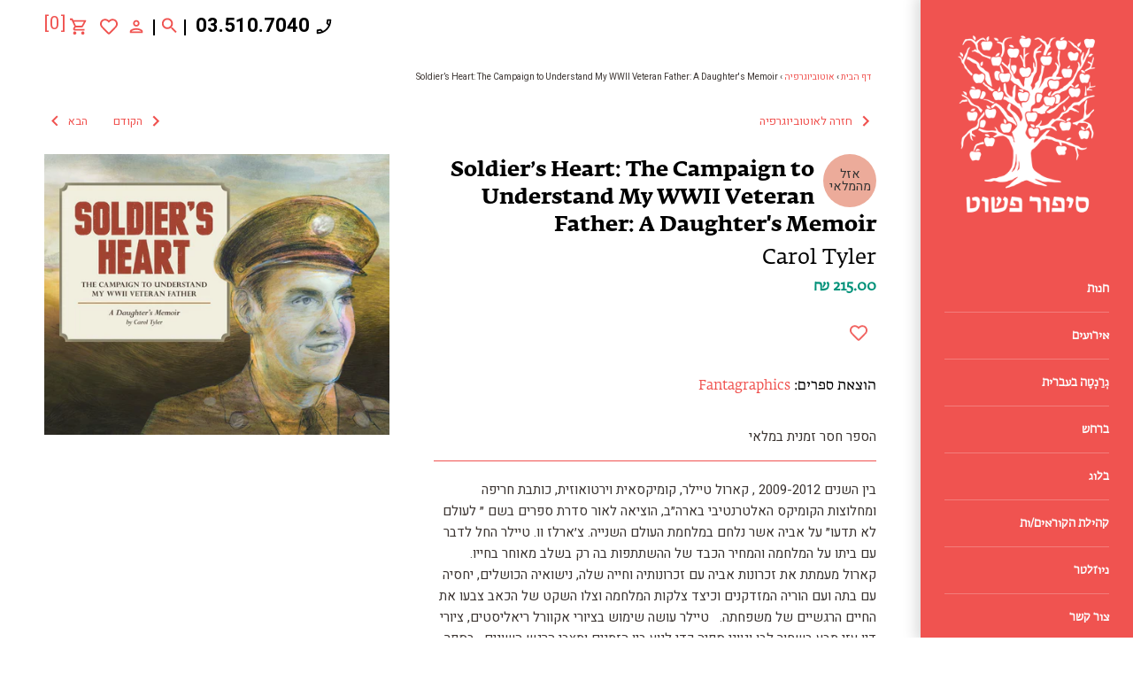

--- FILE ---
content_type: text/html; charset=utf-8
request_url: https://www.sipurpashut.com/collections/%D7%90%D7%95%D7%98%D7%95%D7%91%D7%99%D7%95%D7%92%D7%A8%D7%A4%D7%99%D7%94/products/soldier-s-heart-the-campaign-to-understand-my-wwii-veteran-father-a-daughters-memoir
body_size: 37517
content:
<!doctype html>
<html class="no-js" lang="he">
  <head>
    <script>
      window.dataLayer = window.dataLayer || [];
    </script>
    <!-- Google tag (gtag.js) -->
    <script async src="https://www.googletagmanager.com/gtag/js?id=G-BMPGZGESBY"></script>
    <script>
      window.dataLayer = window.dataLayer || [];
      function gtag(){dataLayer.push(arguments);}
      gtag('js', new Date());

      gtag('config', 'G-BMPGZGESBY');
    </script>
    <!-- Global site tag (gtag.js) - Google Ads: 592195594 -->
    <script async src="https://www.googletagmanager.com/gtag/js?id=AW-592195594"></script>
    <script>
      window.dataLayer = window.dataLayer || [];
      function gtag(){dataLayer.push(arguments);}
      gtag('js', new Date());

      gtag('config', 'AW-592195594');
    </script>
    <script async src="//386780.tctm.co/t.js"></script>
    <!-- Google Tag Manager -->
    <script>
      (function(w,d,s,l,i){w[l]=w[l]||[];w[l].push({'gtm.start':
      new Date().getTime(),event:'gtm.js'});var f=d.getElementsByTagName(s)[0],
      j=d.createElement(s),dl=l!='dataLayer'?'&l='+l:'';j.async=true;j.src=
      'https://www.googletagmanager.com/gtm.js?id='+i+dl;f.parentNode.insertBefore(j,f);
      })(window,document,'script','dataLayer','GTM-PDZJVT8');
    </script>
    <!-- End Google Tag Manager -->

    <meta name="google-site-verification" content="g6F1cd46ea7-BwgVCSMwfZrpuPL2rALgtJWvQgbNDSU">

    <meta name="facebook-domain-verification" content="xy9vpf6r1bxnjihyiw5zv6b0xa41iw">
    <script src="https://system.user-a.co.il/Customers/3748629/_www_sipurpashut_com-/andifn1.js" id="andipath"></script>
    <!-- Masonry v3.13.1 -->
    <meta charset="UTF-8">
    <meta http-equiv="X-UA-Compatible" content="IE=edge,chrome=1">
    <meta name="viewport" content="width=device-width, initial-scale=1.0">
    <meta name="theme-color" content="rgba(0,0,0,0)">
    <link
      rel="shortcut icon"
      href="https://cdn.shopify.com/s/files/1/0245/9572/6432/files/12_17db33eb-0658-496f-a1ab-9f2eaabba0bb.jpg?v=1613910062"
      type="image/png"
    >
    

    <title>Soldier’s Heart: The Campaign to Understand My WWII Veteran Father: A </title>
    
      <meta name="description" content="בין השנים 2009-2012 , קארול טיילר, קומיקסאית וירטואוזית, כותבת חריפה ומחלוצות הקומיקס האלטרנטיבי בארה״ב, הוציאה לאור סדרת ספרים בשם ״ לעולם לא תדעו״ על אביה אשר נלחם במלחמת העולם השנייה. צ׳ארלז וו. טיילר החל לדבר עם ביתו על המלחמה והמחיר הכבד של ההשתתפות בה רק בשלב מאוחר בחייו. קארול מעמתת את זכרונות אביה עם זכרונותיה ">
    
    <link rel="canonical" href="https://www.sipurpashut.com/products/soldier-s-heart-the-campaign-to-understand-my-wwii-veteran-father-a-daughters-memoir">

    




<meta property="og:site_name" content="סיפור פשוט">
<meta property="og:url" content="https://www.sipurpashut.com/products/soldier-s-heart-the-campaign-to-understand-my-wwii-veteran-father-a-daughters-memoir">
<meta property="og:title" content="Soldier’s Heart: The Campaign to Understand My WWII Veteran Father: A Daughter's Memoir">
<meta property="og:type" content="product">
<meta property="og:description" content="בין השנים 2009-2012 , קארול טיילר, קומיקסאית וירטואוזית, כותבת חריפה ומחלוצות הקומיקס האלטרנטיבי בארה״ב, הוציאה לאור סדרת ספרים בשם ״ לעולם לא תדעו״ על אביה אשר נלחם במלחמת העולם השנייה. צ׳ארלז וו. טיילר החל לדבר עם ביתו על המלחמה והמחיר הכבד של ההשתתפות בה רק בשלב מאוחר בחייו. קארול מעמתת את זכרונות אביה עם זכרונותיה ">

  <meta property="og:price:amount" content="215.00">
  <meta property="og:price:currency" content="ILS">

<meta property="og:image" content="http://www.sipurpashut.com/cdn/shop/products/soldiers_1200x1200.jpg?v=1610257565">
<meta property="og:image:secure_url" content="https://www.sipurpashut.com/cdn/shop/products/soldiers_1200x1200.jpg?v=1610257565">


  <meta name="twitter:site" content="@sipurpashut">

<meta name="twitter:card" content="summary_large_image">
<meta name="twitter:title" content="Soldier’s Heart: The Campaign to Understand My WWII Veteran Father: A Daughter's Memoir">
<meta name="twitter:description" content="בין השנים 2009-2012 , קארול טיילר, קומיקסאית וירטואוזית, כותבת חריפה ומחלוצות הקומיקס האלטרנטיבי בארה״ב, הוציאה לאור סדרת ספרים בשם ״ לעולם לא תדעו״ על אביה אשר נלחם במלחמת העולם השנייה. צ׳ארלז וו. טיילר החל לדבר עם ביתו על המלחמה והמחיר הכבד של ההשתתפות בה רק בשלב מאוחר בחייו. קארול מעמתת את זכרונות אביה עם זכרונותיה ">

    <link rel="stylesheet" href="https://fonts.typotheque.com/WF-035106-011106.css" type="text/css">
    <link rel="preconnect" href="https://fonts.googleapis.com">
    <link rel="preconnect" href="https://fonts.gstatic.com" crossorigin>
    <link
      href="https://fonts.googleapis.com/css2?family=Heebo:wght@300;400;500;600;700;800;900&display=swap"
      rel="stylesheet"
    >
    <script src="//ajax.googleapis.com/ajax/libs/jquery/1.8/jquery.min.js" type="text/javascript"></script>
    <link rel="stylesheet" type="text/css" href="//cdn.jsdelivr.net/npm/slick-carousel@1.8.1/slick/slick.css">
    <script type="text/javascript" src="//cdn.jsdelivr.net/npm/slick-carousel@1.8.1/slick/slick.min.js"></script>
    <script src="//www.sipurpashut.com/cdn/shop/t/75/assets/firin-custom.js?v=82434533062340595621718173983" defer="defer"></script>
    <script>window.performance && window.performance.mark && window.performance.mark('shopify.content_for_header.start');</script><meta name="google-site-verification" content="MWK-gBlzsJXWb4r2E8nRumbi-Fzs1AeuXtwOVLPJ9Yk">
<meta name="google-site-verification" content="g6F1cd46ea7-BwgVCSMwfZrpuPL2rALgtJWvQgbNDSU">
<meta name="google-site-verification" content="sO9IKLF9ccoDgSTPzCqsc9RA85pQC3Zfj7OLH4Fevrk">
<meta name="facebook-domain-verification" content="7msivzdb7gzhcq7q748o25mo567ngg">
<meta id="shopify-digital-wallet" name="shopify-digital-wallet" content="/24595726432/digital_wallets/dialog">
<meta name="shopify-checkout-api-token" content="801e2c5a9b1c0a4f69bd486e5a054c1e">
<meta id="in-context-paypal-metadata" data-shop-id="24595726432" data-venmo-supported="false" data-environment="production" data-locale="en_US" data-paypal-v4="true" data-currency="ILS">
<link rel="alternate" type="application/json+oembed" href="https://www.sipurpashut.com/products/soldier-s-heart-the-campaign-to-understand-my-wwii-veteran-father-a-daughters-memoir.oembed">
<script async="async" src="/checkouts/internal/preloads.js?locale=he-IL"></script>
<script id="shopify-features" type="application/json">{"accessToken":"801e2c5a9b1c0a4f69bd486e5a054c1e","betas":["rich-media-storefront-analytics"],"domain":"www.sipurpashut.com","predictiveSearch":false,"shopId":24595726432,"locale":"he"}</script>
<script>var Shopify = Shopify || {};
Shopify.shop = "sipur-pashut.myshopify.com";
Shopify.locale = "he";
Shopify.currency = {"active":"ILS","rate":"1.0"};
Shopify.country = "IL";
Shopify.theme = {"name":"EH 2024-06-12","id":126038048864,"schema_name":"Masonry","schema_version":"3.13.1","theme_store_id":450,"role":"main"};
Shopify.theme.handle = "null";
Shopify.theme.style = {"id":null,"handle":null};
Shopify.cdnHost = "www.sipurpashut.com/cdn";
Shopify.routes = Shopify.routes || {};
Shopify.routes.root = "/";</script>
<script type="module">!function(o){(o.Shopify=o.Shopify||{}).modules=!0}(window);</script>
<script>!function(o){function n(){var o=[];function n(){o.push(Array.prototype.slice.apply(arguments))}return n.q=o,n}var t=o.Shopify=o.Shopify||{};t.loadFeatures=n(),t.autoloadFeatures=n()}(window);</script>
<script id="shop-js-analytics" type="application/json">{"pageType":"product"}</script>
<script defer="defer" async type="module" src="//www.sipurpashut.com/cdn/shopifycloud/shop-js/modules/v2/client.init-shop-cart-sync_BN7fPSNr.en.esm.js"></script>
<script defer="defer" async type="module" src="//www.sipurpashut.com/cdn/shopifycloud/shop-js/modules/v2/chunk.common_Cbph3Kss.esm.js"></script>
<script defer="defer" async type="module" src="//www.sipurpashut.com/cdn/shopifycloud/shop-js/modules/v2/chunk.modal_DKumMAJ1.esm.js"></script>
<script type="module">
  await import("//www.sipurpashut.com/cdn/shopifycloud/shop-js/modules/v2/client.init-shop-cart-sync_BN7fPSNr.en.esm.js");
await import("//www.sipurpashut.com/cdn/shopifycloud/shop-js/modules/v2/chunk.common_Cbph3Kss.esm.js");
await import("//www.sipurpashut.com/cdn/shopifycloud/shop-js/modules/v2/chunk.modal_DKumMAJ1.esm.js");

  window.Shopify.SignInWithShop?.initShopCartSync?.({"fedCMEnabled":true,"windoidEnabled":true});

</script>
<script>(function() {
  var isLoaded = false;
  function asyncLoad() {
    if (isLoaded) return;
    isLoaded = true;
    var urls = ["https:\/\/getbutton.io\/shopify\/widget\/24595726432.js?v=1594668753\u0026shop=sipur-pashut.myshopify.com","https:\/\/chimpstatic.com\/mcjs-connected\/js\/users\/28eb8fd83d03f8d94ed7cd7a8\/96bc3de1194a7b1ec6ea32506.js?shop=sipur-pashut.myshopify.com","https:\/\/d23dclunsivw3h.cloudfront.net\/redirect-app.js?shop=sipur-pashut.myshopify.com","https:\/\/scroll.addigitech.com\/assets\/js\/app.js?shop=sipur-pashut.myshopify.com","\/\/www.powr.io\/powr.js?powr-token=sipur-pashut.myshopify.com\u0026external-type=shopify\u0026shop=sipur-pashut.myshopify.com","\/\/shopify.privy.com\/widget.js?shop=sipur-pashut.myshopify.com","https:\/\/wishlisthero-assets.revampco.com\/store-front\/bundle2.js?shop=sipur-pashut.myshopify.com","https:\/\/cdn.jsdelivr.net\/gh\/apphq\/slidecart-dist@master\/slidecarthq-forward.js?4\u0026shop=sipur-pashut.myshopify.com","https:\/\/cdn.adscale.com\/static\/ecom_js\/sipur-pashut\/add_item_to_cart.js?ver=20250411\u0026shop=sipur-pashut.myshopify.com"];
    for (var i = 0; i < urls.length; i++) {
      var s = document.createElement('script');
      s.type = 'text/javascript';
      s.async = true;
      s.src = urls[i];
      var x = document.getElementsByTagName('script')[0];
      x.parentNode.insertBefore(s, x);
    }
  };
  if(window.attachEvent) {
    window.attachEvent('onload', asyncLoad);
  } else {
    window.addEventListener('load', asyncLoad, false);
  }
})();</script>
<script id="__st">var __st={"a":24595726432,"offset":7200,"reqid":"77dd1536-7744-4037-8a27-4d4d48a87f6d-1769758340","pageurl":"www.sipurpashut.com\/collections\/%D7%90%D7%95%D7%98%D7%95%D7%91%D7%99%D7%95%D7%92%D7%A8%D7%A4%D7%99%D7%94\/products\/soldier-s-heart-the-campaign-to-understand-my-wwii-veteran-father-a-daughters-memoir","u":"d03b42848b1c","p":"product","rtyp":"product","rid":4790794846304};</script>
<script>window.ShopifyPaypalV4VisibilityTracking = true;</script>
<script id="captcha-bootstrap">!function(){'use strict';const t='contact',e='account',n='new_comment',o=[[t,t],['blogs',n],['comments',n],[t,'customer']],c=[[e,'customer_login'],[e,'guest_login'],[e,'recover_customer_password'],[e,'create_customer']],r=t=>t.map((([t,e])=>`form[action*='/${t}']:not([data-nocaptcha='true']) input[name='form_type'][value='${e}']`)).join(','),a=t=>()=>t?[...document.querySelectorAll(t)].map((t=>t.form)):[];function s(){const t=[...o],e=r(t);return a(e)}const i='password',u='form_key',d=['recaptcha-v3-token','g-recaptcha-response','h-captcha-response',i],f=()=>{try{return window.sessionStorage}catch{return}},m='__shopify_v',_=t=>t.elements[u];function p(t,e,n=!1){try{const o=window.sessionStorage,c=JSON.parse(o.getItem(e)),{data:r}=function(t){const{data:e,action:n}=t;return t[m]||n?{data:e,action:n}:{data:t,action:n}}(c);for(const[e,n]of Object.entries(r))t.elements[e]&&(t.elements[e].value=n);n&&o.removeItem(e)}catch(o){console.error('form repopulation failed',{error:o})}}const l='form_type',E='cptcha';function T(t){t.dataset[E]=!0}const w=window,h=w.document,L='Shopify',v='ce_forms',y='captcha';let A=!1;((t,e)=>{const n=(g='f06e6c50-85a8-45c8-87d0-21a2b65856fe',I='https://cdn.shopify.com/shopifycloud/storefront-forms-hcaptcha/ce_storefront_forms_captcha_hcaptcha.v1.5.2.iife.js',D={infoText:'Protected by hCaptcha',privacyText:'Privacy',termsText:'Terms'},(t,e,n)=>{const o=w[L][v],c=o.bindForm;if(c)return c(t,g,e,D).then(n);var r;o.q.push([[t,g,e,D],n]),r=I,A||(h.body.append(Object.assign(h.createElement('script'),{id:'captcha-provider',async:!0,src:r})),A=!0)});var g,I,D;w[L]=w[L]||{},w[L][v]=w[L][v]||{},w[L][v].q=[],w[L][y]=w[L][y]||{},w[L][y].protect=function(t,e){n(t,void 0,e),T(t)},Object.freeze(w[L][y]),function(t,e,n,w,h,L){const[v,y,A,g]=function(t,e,n){const i=e?o:[],u=t?c:[],d=[...i,...u],f=r(d),m=r(i),_=r(d.filter((([t,e])=>n.includes(e))));return[a(f),a(m),a(_),s()]}(w,h,L),I=t=>{const e=t.target;return e instanceof HTMLFormElement?e:e&&e.form},D=t=>v().includes(t);t.addEventListener('submit',(t=>{const e=I(t);if(!e)return;const n=D(e)&&!e.dataset.hcaptchaBound&&!e.dataset.recaptchaBound,o=_(e),c=g().includes(e)&&(!o||!o.value);(n||c)&&t.preventDefault(),c&&!n&&(function(t){try{if(!f())return;!function(t){const e=f();if(!e)return;const n=_(t);if(!n)return;const o=n.value;o&&e.removeItem(o)}(t);const e=Array.from(Array(32),(()=>Math.random().toString(36)[2])).join('');!function(t,e){_(t)||t.append(Object.assign(document.createElement('input'),{type:'hidden',name:u})),t.elements[u].value=e}(t,e),function(t,e){const n=f();if(!n)return;const o=[...t.querySelectorAll(`input[type='${i}']`)].map((({name:t})=>t)),c=[...d,...o],r={};for(const[a,s]of new FormData(t).entries())c.includes(a)||(r[a]=s);n.setItem(e,JSON.stringify({[m]:1,action:t.action,data:r}))}(t,e)}catch(e){console.error('failed to persist form',e)}}(e),e.submit())}));const S=(t,e)=>{t&&!t.dataset[E]&&(n(t,e.some((e=>e===t))),T(t))};for(const o of['focusin','change'])t.addEventListener(o,(t=>{const e=I(t);D(e)&&S(e,y())}));const B=e.get('form_key'),M=e.get(l),P=B&&M;t.addEventListener('DOMContentLoaded',(()=>{const t=y();if(P)for(const e of t)e.elements[l].value===M&&p(e,B);[...new Set([...A(),...v().filter((t=>'true'===t.dataset.shopifyCaptcha))])].forEach((e=>S(e,t)))}))}(h,new URLSearchParams(w.location.search),n,t,e,['guest_login'])})(!0,!0)}();</script>
<script integrity="sha256-4kQ18oKyAcykRKYeNunJcIwy7WH5gtpwJnB7kiuLZ1E=" data-source-attribution="shopify.loadfeatures" defer="defer" src="//www.sipurpashut.com/cdn/shopifycloud/storefront/assets/storefront/load_feature-a0a9edcb.js" crossorigin="anonymous"></script>
<script data-source-attribution="shopify.dynamic_checkout.dynamic.init">var Shopify=Shopify||{};Shopify.PaymentButton=Shopify.PaymentButton||{isStorefrontPortableWallets:!0,init:function(){window.Shopify.PaymentButton.init=function(){};var t=document.createElement("script");t.src="https://www.sipurpashut.com/cdn/shopifycloud/portable-wallets/latest/portable-wallets.he.js",t.type="module",document.head.appendChild(t)}};
</script>
<script data-source-attribution="shopify.dynamic_checkout.buyer_consent">
  function portableWalletsHideBuyerConsent(e){var t=document.getElementById("shopify-buyer-consent"),n=document.getElementById("shopify-subscription-policy-button");t&&n&&(t.classList.add("hidden"),t.setAttribute("aria-hidden","true"),n.removeEventListener("click",e))}function portableWalletsShowBuyerConsent(e){var t=document.getElementById("shopify-buyer-consent"),n=document.getElementById("shopify-subscription-policy-button");t&&n&&(t.classList.remove("hidden"),t.removeAttribute("aria-hidden"),n.addEventListener("click",e))}window.Shopify?.PaymentButton&&(window.Shopify.PaymentButton.hideBuyerConsent=portableWalletsHideBuyerConsent,window.Shopify.PaymentButton.showBuyerConsent=portableWalletsShowBuyerConsent);
</script>
<script data-source-attribution="shopify.dynamic_checkout.cart.bootstrap">document.addEventListener("DOMContentLoaded",(function(){function t(){return document.querySelector("shopify-accelerated-checkout-cart, shopify-accelerated-checkout")}if(t())Shopify.PaymentButton.init();else{new MutationObserver((function(e,n){t()&&(Shopify.PaymentButton.init(),n.disconnect())})).observe(document.body,{childList:!0,subtree:!0})}}));
</script>
<script id='scb4127' type='text/javascript' async='' src='https://www.sipurpashut.com/cdn/shopifycloud/privacy-banner/storefront-banner.js'></script><link id="shopify-accelerated-checkout-styles" rel="stylesheet" media="screen" href="https://www.sipurpashut.com/cdn/shopifycloud/portable-wallets/latest/accelerated-checkout-backwards-compat.css" crossorigin="anonymous">
<style id="shopify-accelerated-checkout-cart">
        #shopify-buyer-consent {
  margin-top: 1em;
  display: inline-block;
  width: 100%;
}

#shopify-buyer-consent.hidden {
  display: none;
}

#shopify-subscription-policy-button {
  background: none;
  border: none;
  padding: 0;
  text-decoration: underline;
  font-size: inherit;
  cursor: pointer;
}

#shopify-subscription-policy-button::before {
  box-shadow: none;
}

      </style>
<script id="sections-script" data-sections="product-recommendations" defer="defer" src="//www.sipurpashut.com/cdn/shop/t/75/compiled_assets/scripts.js?v=12198"></script>
<script>window.performance && window.performance.mark && window.performance.mark('shopify.content_for_header.end');</script>

    

    <link href="//www.sipurpashut.com/cdn/shop/t/75/assets/styles.scss.css?v=105447727224583225441762231270" rel="stylesheet" type="text/css" media="all" />
    <link href="//www.sipurpashut.com/cdn/shop/t/75/assets/firin-custom.css?v=174473282296020422341739301775" rel="stylesheet" type="text/css" media="all" />

    <script>
      document.documentElement.className = ''; //Remove no-js class
      window.theme = window.theme || {};
      theme.jQuery = jQuery;
      theme.money_format = "{{amount}} ₪";
      theme.strings = {
        previous: "חזרה",
        next: "קדימה",
        close: "סגירה",
        searchReadMore: "לצפייה בכל",
        liveSearchSeeAll: "לצפייה בכל",
        productsListingFrom: "החל מ-",
        productListingQuickView: "צפייה מהירה",
        products_listing_more_products: "ספרים נוספים",
        products_listing_loading: "בטעינה",
        products_listing_no_more_products: "אין ספרים נוספים",
        products_listing_more_products: "ספרים נוספים",
        products_variant_non_existent: "לא זמין",
        products_variant_unit_price_separator: "\/",
        products_product_add_to_cart: "הוספה לסל",
        products_variant_out_of_stock: "אזל מהמלאי",
        products_variant_non_existent: "לא זמין",
        products_product_adding_to_cart: "מתווסף לסל",
        products_product_added_to_cart: "התווסף לסל",
        products_product_add_to_cart: "הוספה לסל",
        products_product_added_cta: "לסל הקניות",
        products_product_add_to_cart: "הוספה לסל",
        cart_terms_confirmation: "יש לאשר את תנאי השימוש באתר לפני ביצוע הרכישה"
      };
      theme.routes = {
        search_url: '/search',
        cart_url: '/cart',
        cart_add_url: '/cart/add'
      };
    </script>

    <script id="flashy-tracker" data-version="1.0">
      "use strict"; (function (a, b, c) { if (!a.flashy) { a.flashy = function () { a.flashy.event && a.flashy.event(arguments), a.flashy.queue.push(arguments) }, a.flashy.queue = []; var d = document.getElementsByTagName("script")[0], e = document.createElement(b); e.src = c, e.async = !0, d.parentNode.insertBefore(e, d) } })(window, "script", "https://js.flashyapp.com/thunder.js"), flashy("init", 5168);
    </script>
    <script id="flashy-pixels">
      window.addEventListener('onFlashy', function(e) {
      	var flashy_cart = {};
      	flashy_cart.value = 0;
      	flashy_cart.currency = 'ILS';

      	flashy_cart.content_ids = [];

      	

      	if( localStorage.getItem('flashy_cart') !== JSON.stringify(flashy_cart) )
      	{
      		if( flashy_cart.content_ids.length > 0 )
      			flashy('UpdateCart', flashy_cart);

      		localStorage.setItem('flashy_cart', JSON.stringify(flashy_cart));
      	}

      	
      		flashy('ViewContent', {
      			'content_ids': ['']
      		});
      	
      });
    </script>

    






  <!-- BEGIN app block: shopify://apps/wishlist-hero/blocks/app-embed/a9a5079b-59e8-47cb-b659-ecf1c60b9b72 -->


  <script type="application/json" id="WH-ProductJson-product-template">
    {"id":4790794846304,"title":"Soldier’s Heart: The Campaign to Understand My WWII Veteran Father: A Daughter's Memoir","handle":"soldier-s-heart-the-campaign-to-understand-my-wwii-veteran-father-a-daughters-memoir","description":"בין השנים 2009-2012 , קארול טיילר, קומיקסאית וירטואוזית, כותבת חריפה ומחלוצות הקומיקס האלטרנטיבי בארה״ב, הוציאה לאור סדרת ספרים בשם ״ לעולם לא תדעו״ על אביה אשר נלחם במלחמת העולם השנייה. צ׳ארלז וו. טיילר החל לדבר עם ביתו על המלחמה והמחיר הכבד של ההשתתפות בה רק בשלב מאוחר בחייו. קארול מעמתת את זכרונות אביה עם זכרונותיה וחייה שלה, נישואיה הכושלים, יחסיה עם בתה ועם הוריה המזדקנים וכיצד צלקות המלחמה וצלו השקט של הכאב צבעו את החיים הרגשיים של משפחתה.   טיילר עושה שימוש בציורי אקוורל ריאליסטים, ציורי דיו עזי מבע בשחור לבן וגווני ספיה כדי לנוע בין הזמנים ומצבי הרגש השונים.  בספר זה, תוכלו לקרוא את גוף היצירה השלם בנוסף לחומרים חדשים.\n\u003ch4 style=\"text-align: right;\"\u003e\u003cspan\u003eפרטים נוספים\u003c\/span\u003e\u003c\/h4\u003e\n\u003cp style=\"text-align: right;\"\u003e\u003cspan\u003e\u003cstrong\u003eמספר עמודים\u003c\/strong\u003e: 364\u003cbr\u003e\u003cstrong\u003eשנת הוצאה\u003c\/strong\u003e: 2015\u003cbr\u003e\u003c\/span\u003e\u003cbr\u003e\u003c\/p\u003e","published_at":"2021-01-10T07:46:04+02:00","created_at":"2021-01-10T07:46:02+02:00","vendor":"Fantagraphics","type":"Carol Tyler","tags":["אהבה","אוטוביוגרפיה","מלחמת העולם השניה","משפחה","קומיקס"],"price":21500,"price_min":21500,"price_max":21500,"available":false,"price_varies":false,"compare_at_price":null,"compare_at_price_min":0,"compare_at_price_max":0,"compare_at_price_varies":false,"variants":[{"id":32919354802272,"title":"Default Title","option1":"Default Title","option2":null,"option3":null,"sku":"","requires_shipping":true,"taxable":true,"featured_image":null,"available":false,"name":"Soldier’s Heart: The Campaign to Understand My WWII Veteran Father: A Daughter's Memoir","public_title":null,"options":["Default Title"],"price":21500,"weight":1000,"compare_at_price":null,"inventory_management":"shopify","barcode":"","requires_selling_plan":false,"selling_plan_allocations":[]}],"images":["\/\/www.sipurpashut.com\/cdn\/shop\/products\/soldiers.jpg?v=1610257565"],"featured_image":"\/\/www.sipurpashut.com\/cdn\/shop\/products\/soldiers.jpg?v=1610257565","options":["Title"],"media":[{"alt":null,"id":9722010009696,"position":1,"preview_image":{"aspect_ratio":1.231,"height":877,"width":1080,"src":"\/\/www.sipurpashut.com\/cdn\/shop\/products\/soldiers.jpg?v=1610257565"},"aspect_ratio":1.231,"height":877,"media_type":"image","src":"\/\/www.sipurpashut.com\/cdn\/shop\/products\/soldiers.jpg?v=1610257565","width":1080}],"requires_selling_plan":false,"selling_plan_groups":[],"content":"בין השנים 2009-2012 , קארול טיילר, קומיקסאית וירטואוזית, כותבת חריפה ומחלוצות הקומיקס האלטרנטיבי בארה״ב, הוציאה לאור סדרת ספרים בשם ״ לעולם לא תדעו״ על אביה אשר נלחם במלחמת העולם השנייה. צ׳ארלז וו. טיילר החל לדבר עם ביתו על המלחמה והמחיר הכבד של ההשתתפות בה רק בשלב מאוחר בחייו. קארול מעמתת את זכרונות אביה עם זכרונותיה וחייה שלה, נישואיה הכושלים, יחסיה עם בתה ועם הוריה המזדקנים וכיצד צלקות המלחמה וצלו השקט של הכאב צבעו את החיים הרגשיים של משפחתה.   טיילר עושה שימוש בציורי אקוורל ריאליסטים, ציורי דיו עזי מבע בשחור לבן וגווני ספיה כדי לנוע בין הזמנים ומצבי הרגש השונים.  בספר זה, תוכלו לקרוא את גוף היצירה השלם בנוסף לחומרים חדשים.\n\u003ch4 style=\"text-align: right;\"\u003e\u003cspan\u003eפרטים נוספים\u003c\/span\u003e\u003c\/h4\u003e\n\u003cp style=\"text-align: right;\"\u003e\u003cspan\u003e\u003cstrong\u003eמספר עמודים\u003c\/strong\u003e: 364\u003cbr\u003e\u003cstrong\u003eשנת הוצאה\u003c\/strong\u003e: 2015\u003cbr\u003e\u003c\/span\u003e\u003cbr\u003e\u003c\/p\u003e"}
  </script>

<script type="text/javascript">
  
    window.wishlisthero_buttonProdPageClasses = [];
  
  
    window.wishlisthero_cartDotClasses = [];
  
</script>
<!-- BEGIN app snippet: extraStyles -->

<style>
  .wishlisthero-floating {
    position: absolute;
    top: 5px;
    z-index: 21;
    border-radius: 100%;
    width: fit-content;
    right: 5px;
    left: auto;
    &.wlh-left-btn {
      left: 5px !important;
      right: auto !important;
    }
    &.wlh-right-btn {
      right: 5px !important;
      left: auto !important;
    }
    
  }
  @media(min-width:1300px) {
    .product-item__link.product-item__image--margins .wishlisthero-floating, {
      
        left: 50% !important;
        margin-left: -295px;
      
    }
  }
  .MuiTypography-h1,.MuiTypography-h2,.MuiTypography-h3,.MuiTypography-h4,.MuiTypography-h5,.MuiTypography-h6,.MuiButton-root,.MuiCardHeader-title a {
    font-family: ,  !important;
  }
</style>






<!-- END app snippet -->
<!-- BEGIN app snippet: renderAssets -->

  <link rel="preload" href="https://cdn.shopify.com/extensions/019badc7-12fe-783e-9dfe-907190f91114/wishlist-hero-81/assets/default.css" as="style" onload="this.onload=null;this.rel='stylesheet'">
  <noscript><link href="//cdn.shopify.com/extensions/019badc7-12fe-783e-9dfe-907190f91114/wishlist-hero-81/assets/default.css" rel="stylesheet" type="text/css" media="all" /></noscript>
  <script defer src="https://cdn.shopify.com/extensions/019badc7-12fe-783e-9dfe-907190f91114/wishlist-hero-81/assets/default.js"></script>
<!-- END app snippet -->


<script type="text/javascript">
  try{
  
    var scr_bdl_path = "https://cdn.shopify.com/extensions/019badc7-12fe-783e-9dfe-907190f91114/wishlist-hero-81/assets/bundle2.js";
    window._wh_asset_path = scr_bdl_path.substring(0,scr_bdl_path.lastIndexOf("/")) + "/";
  

  }catch(e){ console.log(e)}
  try{

  
    window.WishListHero_setting = {"ButtonColor":"#f05350","IconColor":"rgba(255, 255, 255, 1)","IconType":"Heart","ThrdParty_Trans_active":false,"ButtonTextBeforeAdding":"הוספה לרשימת הספרים","ButtonTextAfterAdding":"הספר התווסף לרשימה","AnimationAfterAddition":"None","ButtonTextAddToCart":"הוספה לסל","ButtonTextOutOfStock":"אזל מהמלאי","ButtonTextAddAllToCart":"הוספת כל הרשימה לסל","ButtonTextRemoveAllToCart":"הסרת כל הרשימה מהסל","AddedProductNotificationText":"הספר התווסף לרשימת הספרים בהצלחה","AddedProductToCartNotificationText":"ספר התווסף לסל בהצלחה","ViewCartLinkText":"צפייה בסל הקניות שלי","SharePopup_TitleText":"שיתוף רשימת הספרים שלי","SharePopup_shareBtnText":"שיתוף רשימת הספרים","SharePopup_shareHederText":"שיתוף ברשתות החברתיות","SharePopup_shareCopyText":"שיתוף על ידי לינק","SharePopup_shareCancelBtnText":"ביטול","SharePopup_shareCopyBtnText":"העתקה","SharePopup_shareCopiedText":"הועתק","SendEMailPopup_BtnText":"שליחה במייל","SendEMailPopup_FromText":"השם שלך","SendEMailPopup_ToText":"המייל","SendEMailPopup_BodyText":"הערה","SendEMailPopup_SendBtnText":"שליחה","SendEMailPopup_SendNotificationText":"מייל נשלח בהצלחה","SendEMailPopup_TitleText":"שליחת טקסט במייל","AddProductMessageText":"Are you sure you want to add all items to cart ?","RemoveProductMessageText":"האם להסיר מהרשימה?","RemoveAllProductMessageText":"האם להסיר את כל הרשימה?","RemovedProductNotificationText":"הספר הוסר בהצלחה","AddAllOutOfStockProductNotificationText":"נא לנסות שוב ישנה בעיה בפעולה","RemovePopupOkText":"אישור","RemovePopup_HeaderText":"האם להסיר?","ViewWishlistText":"צפייה ברשימת הספרים שלי","EmptyWishlistText":"אין ספרים ברשימה","BuyNowButtonText":"רכישה","BuyNowButtonColor":"rgb(144, 86, 162)","BuyNowTextButtonColor":"rgb(255, 255, 255)","Wishlist_Title":"רשימת הספרים שלי","WishlistHeaderTitleAlignment":"Center","WishlistProductImageSize":"Normal","PriceColor":"rgba(0, 0, 0, 1)","HeaderFontSize":"30","PriceFontSize":"18","ProductNameFontSize":"16","LaunchPointType":"header_menu","DisplayWishlistAs":"popup_window","DisplayButtonAs":"icon_only","PopupSize":"md","ButtonUserConfirmationState":"confirmed","HideAddToCartButton":false,"NoRedirectAfterAddToCart":false,"DisableGuestCustomer":false,"LoginPopupContent":"נא לבצע כניסה","LoginPopupLoginBtnText":"כניסה","LoginPopupContentFontSize":"20","NotificationPopupPosition":"center","WishlistButtonTextColor":"rgba(255, 255, 255, 1)","EnableRemoveFromWishlistAfterAddButtonText":"הסרה מרשימת הספרים שלי","_id":"65ef0178c8976c056166c571","EnableCollection":false,"EnableShare":true,"RemovePowerBy":false,"EnableFBPixel":false,"DisapleApp":false,"FloatPointPossition":"bottom_right","HeartStateToggle":true,"HeaderMenuItemsIndicator":true,"EnableRemoveFromWishlistAfterAdd":true,"CollectionViewAddedToWishlistIconBackgroundColor":"","CollectionViewAddedToWishlistIconColor":"","CollectionViewIconBackgroundColor":"","CollectionViewIconColor":"#f05350","DisablePopupNotification":true,"Shop":"sipur-pashut.myshopify.com","shop":"sipur-pashut.myshopify.com","Status":"Active","Plan":"FREE"};
    if(typeof(window.WishListHero_setting_theme_override) != "undefined"){
                                                                                window.WishListHero_setting = {
                                                                                    ...window.WishListHero_setting,
                                                                                    ...window.WishListHero_setting_theme_override
                                                                                };
                                                                            }
                                                                            // Done

  

  }catch(e){ console.error('Error loading config',e); }
</script>


  <script src="https://cdn.shopify.com/extensions/019badc7-12fe-783e-9dfe-907190f91114/wishlist-hero-81/assets/bundle2.js" defer></script>



<script type="text/javascript">
  if (!window.__wishlistHeroArriveScriptLoaded) {
    window.__wishlistHeroArriveScriptLoaded = true;
    function wh_loadScript(scriptUrl) {
      const script = document.createElement('script'); script.src = scriptUrl;
      document.body.appendChild(script);
      return new Promise((res, rej) => { script.onload = function () { res(); }; script.onerror = function () { rej(); } });
    }
  }
  document.addEventListener("DOMContentLoaded", () => {
      wh_loadScript('https://cdn.shopify.com/extensions/019badc7-12fe-783e-9dfe-907190f91114/wishlist-hero-81/assets/arrive.min.js').then(function () {
          document.arrive('.wishlist-hero-custom-button', function (wishlistButton) {
              var ev = new
                  CustomEvent('wishlist-hero-add-to-custom-element', { detail: wishlistButton }); document.dispatchEvent(ev);
          });
      });
  });
</script>


<!-- BEGIN app snippet: TransArray -->
<script>
  window.WLH_reload_translations = function() {
    let _wlh_res = {};
    if (window.WishListHero_setting && window.WishListHero_setting['ThrdParty_Trans_active']) {

      
        

        window.WishListHero_setting["ButtonTextBeforeAdding"] = "";
        _wlh_res["ButtonTextBeforeAdding"] = "";
        

        window.WishListHero_setting["ButtonTextAfterAdding"] = "";
        _wlh_res["ButtonTextAfterAdding"] = "";
        

        window.WishListHero_setting["ButtonTextAddToCart"] = "";
        _wlh_res["ButtonTextAddToCart"] = "";
        

        window.WishListHero_setting["ButtonTextOutOfStock"] = "";
        _wlh_res["ButtonTextOutOfStock"] = "";
        

        window.WishListHero_setting["ButtonTextAddAllToCart"] = "";
        _wlh_res["ButtonTextAddAllToCart"] = "";
        

        window.WishListHero_setting["ButtonTextRemoveAllToCart"] = "";
        _wlh_res["ButtonTextRemoveAllToCart"] = "";
        

        window.WishListHero_setting["AddedProductNotificationText"] = "";
        _wlh_res["AddedProductNotificationText"] = "";
        

        window.WishListHero_setting["AddedProductToCartNotificationText"] = "";
        _wlh_res["AddedProductToCartNotificationText"] = "";
        

        window.WishListHero_setting["ViewCartLinkText"] = "";
        _wlh_res["ViewCartLinkText"] = "";
        

        window.WishListHero_setting["SharePopup_TitleText"] = "";
        _wlh_res["SharePopup_TitleText"] = "";
        

        window.WishListHero_setting["SharePopup_shareBtnText"] = "";
        _wlh_res["SharePopup_shareBtnText"] = "";
        

        window.WishListHero_setting["SharePopup_shareHederText"] = "";
        _wlh_res["SharePopup_shareHederText"] = "";
        

        window.WishListHero_setting["SharePopup_shareCopyText"] = "";
        _wlh_res["SharePopup_shareCopyText"] = "";
        

        window.WishListHero_setting["SharePopup_shareCancelBtnText"] = "";
        _wlh_res["SharePopup_shareCancelBtnText"] = "";
        

        window.WishListHero_setting["SharePopup_shareCopyBtnText"] = "";
        _wlh_res["SharePopup_shareCopyBtnText"] = "";
        

        window.WishListHero_setting["SendEMailPopup_BtnText"] = "";
        _wlh_res["SendEMailPopup_BtnText"] = "";
        

        window.WishListHero_setting["SendEMailPopup_FromText"] = "";
        _wlh_res["SendEMailPopup_FromText"] = "";
        

        window.WishListHero_setting["SendEMailPopup_ToText"] = "";
        _wlh_res["SendEMailPopup_ToText"] = "";
        

        window.WishListHero_setting["SendEMailPopup_BodyText"] = "";
        _wlh_res["SendEMailPopup_BodyText"] = "";
        

        window.WishListHero_setting["SendEMailPopup_SendBtnText"] = "";
        _wlh_res["SendEMailPopup_SendBtnText"] = "";
        

        window.WishListHero_setting["SendEMailPopup_SendNotificationText"] = "";
        _wlh_res["SendEMailPopup_SendNotificationText"] = "";
        

        window.WishListHero_setting["SendEMailPopup_TitleText"] = "";
        _wlh_res["SendEMailPopup_TitleText"] = "";
        

        window.WishListHero_setting["AddProductMessageText"] = "";
        _wlh_res["AddProductMessageText"] = "";
        

        window.WishListHero_setting["RemoveProductMessageText"] = "";
        _wlh_res["RemoveProductMessageText"] = "";
        

        window.WishListHero_setting["RemoveAllProductMessageText"] = "";
        _wlh_res["RemoveAllProductMessageText"] = "";
        

        window.WishListHero_setting["RemovedProductNotificationText"] = "";
        _wlh_res["RemovedProductNotificationText"] = "";
        

        window.WishListHero_setting["AddAllOutOfStockProductNotificationText"] = "";
        _wlh_res["AddAllOutOfStockProductNotificationText"] = "";
        

        window.WishListHero_setting["RemovePopupOkText"] = "";
        _wlh_res["RemovePopupOkText"] = "";
        

        window.WishListHero_setting["RemovePopup_HeaderText"] = "";
        _wlh_res["RemovePopup_HeaderText"] = "";
        

        window.WishListHero_setting["ViewWishlistText"] = "";
        _wlh_res["ViewWishlistText"] = "";
        

        window.WishListHero_setting["EmptyWishlistText"] = "";
        _wlh_res["EmptyWishlistText"] = "";
        

        window.WishListHero_setting["BuyNowButtonText"] = "";
        _wlh_res["BuyNowButtonText"] = "";
        

        window.WishListHero_setting["Wishlist_Title"] = "";
        _wlh_res["Wishlist_Title"] = "";
        

        window.WishListHero_setting["LoginPopupContent"] = "";
        _wlh_res["LoginPopupContent"] = "";
        

        window.WishListHero_setting["LoginPopupLoginBtnText"] = "";
        _wlh_res["LoginPopupLoginBtnText"] = "";
        

        window.WishListHero_setting["EnableRemoveFromWishlistAfterAddButtonText"] = "";
        _wlh_res["EnableRemoveFromWishlistAfterAddButtonText"] = "";
        

        window.WishListHero_setting["LowStockEmailSubject"] = "";
        _wlh_res["LowStockEmailSubject"] = "";
        

        window.WishListHero_setting["OnSaleEmailSubject"] = "";
        _wlh_res["OnSaleEmailSubject"] = "";
        

        window.WishListHero_setting["SharePopup_shareCopiedText"] = "";
        _wlh_res["SharePopup_shareCopiedText"] = "";
    }
    return _wlh_res;
  }
  window.WLH_reload_translations();
</script><!-- END app snippet -->

<!-- END app block --><!-- BEGIN app block: shopify://apps/powerful-form-builder/blocks/app-embed/e4bcb1eb-35b2-42e6-bc37-bfe0e1542c9d --><script type="text/javascript" hs-ignore data-cookieconsent="ignore">
  var Globo = Globo || {};
  var globoFormbuilderRecaptchaInit = function(){};
  var globoFormbuilderHcaptchaInit = function(){};
  window.Globo.FormBuilder = window.Globo.FormBuilder || {};
  window.Globo.FormBuilder.shop = {"configuration":{"money_format":"{{amount}} ₪"},"pricing":{"features":{"bulkOrderForm":false,"cartForm":false,"fileUpload":2,"removeCopyright":false}},"settings":{"copyright":"Powered by <a href=\"https://globosoftware.net\" target=\"_blank\">Globo</a> <a href=\"https://apps.shopify.com/form-builder-contact-form\" target=\"_blank\">Form Builder</a>","hideWaterMark":false,"reCaptcha":{"recaptchaType":"v2","siteKey":false,"languageCode":"en"},"scrollTop":false,"additionalColumns":[]},"encryption_form_id":1,"url":"https://form.globosoftware.net/"};

  if(window.Globo.FormBuilder.shop.settings.customCssEnabled && window.Globo.FormBuilder.shop.settings.customCssCode){
    const customStyle = document.createElement('style');
    customStyle.type = 'text/css';
    customStyle.innerHTML = window.Globo.FormBuilder.shop.settings.customCssCode;
    document.head.appendChild(customStyle);
  }

  window.Globo.FormBuilder.forms = [];
    
      
      
      
      window.Globo.FormBuilder.forms[88536] = {"88536":{"header":{"active":false,"title":"Contact us","description":"\u003cp\u003eLeave your message and we'll get back to you shortly.\u003c\/p\u003e"},"elements":[{"id":"text","type":"text","label":"שם","placeholder":"","description":"","limitCharacters":false,"characters":100,"hideLabel":false,"keepPositionLabel":false,"required":true,"ifHideLabel":false,"inputIcon":"","columnWidth":50},{"id":"phone","type":"phone","label":"טלפון","placeholder":"","description":"","validatePhone":false,"onlyShowFlag":false,"defaultCountryCode":"us","limitCharacters":false,"characters":100,"hideLabel":false,"keepPositionLabel":false,"required":false,"ifHideLabel":false,"inputIcon":"","columnWidth":50},{"id":"email","type":"email","label":"דואר אלקטרוני","placeholder":"","description":"","limitCharacters":false,"characters":100,"hideLabel":false,"keepPositionLabel":false,"required":true,"ifHideLabel":false,"inputIcon":"","columnWidth":100},{"id":"acceptTerms","type":"acceptTerms","label":"    אני מצהיר\/ה כי אני מעל גיל 18, ומאשר\/ת כי קראתי את תקנון ו\/או תנאי השימוש ב\u003c\/a\u003eאתר (ובכלל זאת את התנאים הנוגעים   לשימוש במידע   הנמסר על ידי, את  מדיניות המשלוחים ואת התנאים הנוגעים לביצוע רכישה באתר) ואני מסכימ\/ה לתנאים הכלולים בהם במלואם.  אני מאשר\/ת כי פרטי ההתקשרות שמסרתי ישמשו לקבלת עדכונים, מבצעים ומידע שיווקי\/פרסומי מצד חברת סיפור פשוט בעמ.","rawOption":"Yes","defaultSelected":false,"description":"\u003ca href=\"\"\u003eתנאי שימוש \u003c\/a\u003e || \u003ca href=\"\"\u003eמדיניות משלוחים  \u003c\/a\u003e|| \u003ca href=\"\"\u003eמדיניות פרטיות","required":false,"columnWidth":100}],"add-elements":null,"footer":{"description":"","previousText":"Previous","nextText":"Next","submitText":"שליחה","resetButton":false,"resetButtonText":"Reset","submitFullWidth":true,"submitAlignment":"center"},"mail":{"admin":null,"customer":{"enable":true,"emailType":"elementEmail","selectEmail":"onlyEmail","emailId":"email","emailConditional":false,"note":"You can use variables which will help you create a dynamic content","subject":"Thanks for submitting","content":"\u003ctable class=\"header row\" style=\"width: 100%; border-spacing: 0; border-collapse: collapse; margin: 40px 0 20px;\"\u003e\n\u003ctbody\u003e\n\u003ctr\u003e\n\u003ctd class=\"header__cell\" style=\"font-family: -apple-system, BlinkMacSystemFont, Roboto, Oxygen, Ubuntu, Cantarell, Fira Sans, Droid Sans, Helvetica Neue, sans-serif;\"\u003e\u003ccenter\u003e\n\u003ctable class=\"container\" style=\"width: 559px; text-align: left; border-spacing: 0px; border-collapse: collapse; margin: 0px auto;\"\u003e\n\u003ctbody\u003e\n\u003ctr\u003e\n\u003ctd style=\"font-family: -apple-system, BlinkMacSystemFont, Roboto, Oxygen, Ubuntu, Cantarell, 'Fira Sans', 'Droid Sans', 'Helvetica Neue', sans-serif; width: 544.219px;\"\u003e\n\u003ctable class=\"row\" style=\"width: 100%; border-spacing: 0; border-collapse: collapse;\"\u003e\n\u003ctbody\u003e\n\u003ctr\u003e\n\u003ctd class=\"shop-name__cell\" style=\"font-family: -apple-system, BlinkMacSystemFont, Roboto, Oxygen, Ubuntu, Cantarell, Fira Sans, Droid Sans, Helvetica Neue, sans-serif;\"\u003e\n\u003ch1 class=\"shop-name__text\" style=\"font-weight: normal; font-size: 30px; color: #333; margin: 0;\"\u003e\u003ca class=\"shop_name\" target=\"_blank\" rel=\"noopener\"\u003eShop\u003c\/a\u003e\u003c\/h1\u003e\n\u003c\/td\u003e\n\u003ctd class=\"order-number__cell\" style=\"font-family: -apple-system, BlinkMacSystemFont, Roboto, Oxygen, Ubuntu, Cantarell, Fira Sans, Droid Sans, Helvetica Neue, sans-serif; font-size: 14px; color: #999;\" align=\"right\"\u003e\u0026nbsp;\u003c\/td\u003e\n\u003c\/tr\u003e\n\u003c\/tbody\u003e\n\u003c\/table\u003e\n\u003c\/td\u003e\n\u003c\/tr\u003e\n\u003c\/tbody\u003e\n\u003c\/table\u003e\n\u003c\/center\u003e\u003c\/td\u003e\n\u003c\/tr\u003e\n\u003c\/tbody\u003e\n\u003c\/table\u003e\n\u003ctable class=\"row content\" style=\"width: 100%; border-spacing: 0; border-collapse: collapse;\"\u003e\n\u003ctbody\u003e\n\u003ctr\u003e\n\u003ctd class=\"content__cell\" style=\"font-family: -apple-system, BlinkMacSystemFont, Roboto, Oxygen, Ubuntu, Cantarell, Fira Sans, Droid Sans, Helvetica Neue, sans-serif; padding-bottom: 40px;\"\u003e\u003ccenter\u003e\n\u003ctable class=\"container\" style=\"width: 560px; text-align: left; border-spacing: 0; border-collapse: collapse; margin: 0 auto;\"\u003e\n\u003ctbody\u003e\n\u003ctr\u003e\n\u003ctd style=\"font-family: -apple-system, BlinkMacSystemFont, Roboto, Oxygen, Ubuntu, Cantarell, Fira Sans, Droid Sans, Helvetica Neue, sans-serif;\"\u003e\n\u003ch2 class=\"quote-heading\" style=\"font-weight: normal; font-size: 24px; margin: 0 0 10px;\"\u003eThanks for your submission\u003c\/h2\u003e\n\u003cp class=\"quote-heading-message\"\u003eHi, we are getting your submission. We will get back to you shortly.\u003c\/p\u003e\n\u003c\/td\u003e\n\u003c\/tr\u003e\n\u003c\/tbody\u003e\n\u003c\/table\u003e\n\u003ctable class=\"row section\" style=\"width: 100%; border-spacing: 0; border-collapse: collapse; border-top-width: 1px; border-top-color: #e5e5e5; border-top-style: solid;\"\u003e\n\u003ctbody\u003e\n\u003ctr\u003e\n\u003ctd class=\"section__cell\" style=\"font-family: -apple-system, BlinkMacSystemFont, Roboto, Oxygen, Ubuntu, Cantarell, Fira Sans, Droid Sans, Helvetica Neue, sans-serif; padding: 40px 0;\"\u003e\u003ccenter\u003e\n\u003ctable class=\"container\" style=\"width: 560px; text-align: left; border-spacing: 0; border-collapse: collapse; margin: 0 auto;\"\u003e\n\u003ctbody\u003e\n\u003ctr\u003e\n\u003ctd style=\"font-family: -apple-system, BlinkMacSystemFont, Roboto, Oxygen, Ubuntu, Cantarell, Fira Sans, Droid Sans, Helvetica Neue, sans-serif;\"\u003e\n\u003ch3 class=\"more-information\"\u003eMore information\u003c\/h3\u003e\n\u003cp\u003e{{data}}\u003c\/p\u003e\n\u003c\/td\u003e\n\u003c\/tr\u003e\n\u003c\/tbody\u003e\n\u003c\/table\u003e\n\u003c\/center\u003e\u003c\/td\u003e\n\u003c\/tr\u003e\n\u003c\/tbody\u003e\n\u003c\/table\u003e\n\u003ctable class=\"row footer\" style=\"width: 100%; border-spacing: 0; border-collapse: collapse; border-top-width: 1px; border-top-color: #e5e5e5; border-top-style: solid;\"\u003e\n\u003ctbody\u003e\n\u003ctr\u003e\n\u003ctd class=\"footer__cell\" style=\"font-family: -apple-system, BlinkMacSystemFont, Roboto, Oxygen, Ubuntu, Cantarell, Fira Sans, Droid Sans, Helvetica Neue, sans-serif; padding: 35px 0;\"\u003e\u003ccenter\u003e\n\u003ctable class=\"container\" style=\"width: 560px; text-align: left; border-spacing: 0; border-collapse: collapse; margin: 0 auto;\"\u003e\n\u003ctbody\u003e\n\u003ctr\u003e\n\u003ctd style=\"font-family: -apple-system, BlinkMacSystemFont, Roboto, Oxygen, Ubuntu, Cantarell, Fira Sans, Droid Sans, Helvetica Neue, sans-serif;\"\u003e\n\u003cp class=\"contact\" style=\"text-align: center;\"\u003eIf you have any questions, reply to this email or contact us at \u003ca href=\"mailto:spashut@gmail.com\"\u003espashut@gmail.com\u003c\/a\u003e\u003c\/p\u003e\n\u003c\/td\u003e\n\u003c\/tr\u003e\n\u003ctr\u003e\n\u003ctd style=\"font-family: -apple-system, BlinkMacSystemFont, Roboto, Oxygen, Ubuntu, Cantarell, Fira Sans, Droid Sans, Helvetica Neue, sans-serif;\"\u003e\n\u003cp class=\"disclaimer__subtext\" style=\"color: #999; line-height: 150%; font-size: 14px; margin: 0; text-align: center;\"\u003eClick \u003ca href=\"[UNSUBSCRIBEURL]\"\u003ehere\u003c\/a\u003e to unsubscribe\u003c\/p\u003e\n\u003c\/td\u003e\n\u003c\/tr\u003e\n\u003c\/tbody\u003e\n\u003c\/table\u003e\n\u003c\/center\u003e\u003c\/td\u003e\n\u003c\/tr\u003e\n\u003c\/tbody\u003e\n\u003c\/table\u003e\n\u003c\/center\u003e\u003c\/td\u003e\n\u003c\/tr\u003e\n\u003c\/tbody\u003e\n\u003c\/table\u003e","islimitWidth":false,"maxWidth":"600"}},"appearance":{"layout":"default","width":600,"style":"classic","mainColor":"rgba(240,83,80,1)","headingColor":"#000","labelColor":"#000","descriptionColor":"#6c757d","optionColor":"#000","paragraphColor":"#000","paragraphBackground":"#fff","background":"color","backgroundColor":"#FFF","backgroundImage":"","backgroundImageAlignment":"middle","floatingIcon":"\u003csvg aria-hidden=\"true\" focusable=\"false\" data-prefix=\"far\" data-icon=\"envelope\" class=\"svg-inline--fa fa-envelope fa-w-16\" role=\"img\" xmlns=\"http:\/\/www.w3.org\/2000\/svg\" viewBox=\"0 0 512 512\"\u003e\u003cpath fill=\"currentColor\" d=\"M464 64H48C21.49 64 0 85.49 0 112v288c0 26.51 21.49 48 48 48h416c26.51 0 48-21.49 48-48V112c0-26.51-21.49-48-48-48zm0 48v40.805c-22.422 18.259-58.168 46.651-134.587 106.49-16.841 13.247-50.201 45.072-73.413 44.701-23.208.375-56.579-31.459-73.413-44.701C106.18 199.465 70.425 171.067 48 152.805V112h416zM48 400V214.398c22.914 18.251 55.409 43.862 104.938 82.646 21.857 17.205 60.134 55.186 103.062 54.955 42.717.231 80.509-37.199 103.053-54.947 49.528-38.783 82.032-64.401 104.947-82.653V400H48z\"\u003e\u003c\/path\u003e\u003c\/svg\u003e","floatingText":"","displayOnAllPage":false,"position":"bottom right","formType":"normalForm"},"reCaptcha":{"enable":false,"note":"Please make sure that you have set Google reCaptcha v2 Site key and Secret key in \u003ca href=\"\/admin\/settings\"\u003eSettings\u003c\/a\u003e"},"errorMessage":{"required":"Please fill in field","invalid":"Invalid","invalidName":"Invalid name","invalidEmail":"Invalid email","invalidURL":"Invalid URL","invalidPhone":"Invalid phone","invalidNumber":"Invalid number","invalidPassword":"Invalid password","confirmPasswordNotMatch":"Confirmed password doesn't match","customerAlreadyExists":"Customer already exists","fileSizeLimit":"File size limit exceeded","fileNotAllowed":"File extension not allowed","requiredCaptcha":"Please, enter the captcha","requiredProducts":"Please select product","limitQuantity":"The number of products left in stock has been exceeded","shopifyInvalidPhone":"phone - Enter a valid phone number to use this delivery method","shopifyPhoneHasAlready":"phone - Phone has already been taken","shopifyInvalidProvice":"addresses.province - is not valid","otherError":"Something went wrong, please try again"},"afterSubmit":{"action":"clearForm","message":"\u003ch4\u003eThanks for getting in touch!\u0026nbsp;\u003c\/h4\u003e\u003cp\u003e\u003cbr\u003e\u003c\/p\u003e\u003cp\u003eWe appreciate you contacting us. One of our colleagues will get back in touch with you soon!\u003c\/p\u003e\u003cp\u003e\u003cbr\u003e\u003c\/p\u003e\u003cp\u003eHave a great day!\u003c\/p\u003e","redirectUrl":"","enableGa":false,"gaEventCategory":"Form Builder by Globo","gaEventAction":"Submit","gaEventLabel":"Contact us form","enableFpx":false,"fpxTrackerName":""},"integration":{"shopify":{"createAccount":false,"ifExist":"returnError","sendEmailInvite":false,"acceptsMarketing":false,"note":"Learn \u003ca href=\"https:\/\/www.google.com\/\" target=\"_blank\"\u003ehow to connect\u003c\/a\u003e form elements to Shopify customer data","integrationElements":[]},"mailChimp":{"loading":"","enable":false,"list":false,"note":"Learn \u003ca href=\"https:\/\/www.google.com\/\" target=\"_blank\"\u003ehow to connect\u003c\/a\u003e form elements to Mailchimp subscriber data","integrationElements":[]},"klaviyo":{"loading":"","enable":false,"list":false,"note":"Learn \u003ca href=\"https:\/\/www.google.com\/\" target=\"_blank\"\u003ehow to connect\u003c\/a\u003e form elements to Klaviyo subscriber data","integrationElements":{"klaviyoemail":"","first_name":{"val":"","option":""},"last_name":{"val":"","option":""},"title":{"val":"","option":""},"organization":{"val":"","option":""},"phone_number":{"val":"","option":""},"address1":{"val":"","option":""},"address2":{"val":"","option":""},"city":{"val":"","option":""},"region":{"val":"","option":""},"zip":{"val":"","option":""},"country":{"val":"","option":""},"latitude":{"val":"","option":""},"longitude":{"val":"","option":""}}},"zapier":{"enable":false,"webhookUrl":""},"hubspot":{"loading":"","enable":false,"list":false,"integrationElements":[]},"omnisend":{"loading":"","enable":false,"integrationElements":{"email":{"val":"","option":""},"firstName":{"val":"","option":""},"lastName":{"val":"","option":""},"status":{"val":"","option":""},"country":{"val":"","option":""},"state":{"val":"","option":""},"city":{"val":"","option":""},"phone":{"val":"","option":""},"postalCode":{"val":"","option":""},"gender":{"val":"","option":""},"birthdate":{"val":"","option":""},"tags":{"val":"","option":""},"customProperties1":{"val":"","option":""},"customProperties2":{"val":"","option":""},"customProperties3":{"val":"","option":""},"customProperties4":{"val":"","option":""},"customProperties5":{"val":"","option":""}}}},"publish":{"requiredLogin":false,"requiredLoginMessage":"Please \u003ca href=\"\/account\/login\" title=\"login\"\u003elogin\u003c\/a\u003e to continue","publishType":"embedCode","embedCode":"\u003cdiv class=\"globo-formbuilder\" data-id=\"\"\u003e\u003c\/div\u003e","shortCode":"\u003cdiv class=\"globo-formbuilder\" data-id=\"\"\u003e\u003c\/div\u003e","popup":"\u003cdiv class=\"globo-formbuilder\" data-id=\"\"\u003e\u003c\/div\u003e","lightbox":"\u003cdiv class=\"globo-formbuilder\" data-id=\"\"\u003e\u003c\/div\u003e","enableAddShortCode":false,"selectPage":"index","selectPositionOnPage":"top","selectTime":"forever","setCookie":"1"},"isStepByStepForm":false,"html":"\n\u003cdiv class=\"globo-form default-form globo-form-id-88536\"\u003e\n\u003cstyle\u003e\n.globo-form-id-88536 .globo-form-app{\n    max-width: 600px;\n    width: -webkit-fill-available;\n    \n    background-color: #FFF;\n    \n    \n}\n\n.globo-form-id-88536 .globo-form-app .globo-heading{\n    color: #000\n}\n.globo-form-id-88536 .globo-form-app .globo-description,\n.globo-form-id-88536 .globo-form-app .header .globo-description{\n    color: #6c757d\n}\n.globo-form-id-88536 .globo-form-app .globo-label,\n.globo-form-id-88536 .globo-form-app .globo-form-control label.globo-label,\n.globo-form-id-88536 .globo-form-app .globo-form-control label.globo-label span.label-content{\n    color: #000;\n    text-align: left !important;\n}\n.globo-form-id-88536 .globo-form-app .globo-label.globo-position-label{\n    height: 20px !important;\n}\n.globo-form-id-88536 .globo-form-app .globo-form-control .help-text.globo-description{\n    color: #6c757d\n}\n.globo-form-id-88536 .globo-form-app .globo-form-control .checkbox-wrapper .globo-option,\n.globo-form-id-88536 .globo-form-app .globo-form-control .radio-wrapper .globo-option\n{\n    color: #000\n}\n.globo-form-id-88536 .globo-form-app .footer{\n    text-align:center;\n}\n.globo-form-id-88536 .globo-form-app .footer button{\n    border:1px solid rgba(240,83,80,1);\n    \n        width:100%;\n    \n}\n.globo-form-id-88536 .globo-form-app .footer button.submit,\n.globo-form-id-88536 .globo-form-app .footer button.checkout,\n.globo-form-id-88536 .globo-form-app .footer button.action.loading .spinner{\n    background-color: rgba(240,83,80,1);\n    color : #ffffff;\n}\n.globo-form-id-88536 .globo-form-app .globo-form-control .star-rating\u003efieldset:not(:checked)\u003elabel:before {\n    content: url('data:image\/svg+xml; utf8, \u003csvg aria-hidden=\"true\" focusable=\"false\" data-prefix=\"far\" data-icon=\"star\" class=\"svg-inline--fa fa-star fa-w-18\" role=\"img\" xmlns=\"http:\/\/www.w3.org\/2000\/svg\" viewBox=\"0 0 576 512\"\u003e\u003cpath fill=\"rgba(240,83,80,1)\" d=\"M528.1 171.5L382 150.2 316.7 17.8c-11.7-23.6-45.6-23.9-57.4 0L194 150.2 47.9 171.5c-26.2 3.8-36.7 36.1-17.7 54.6l105.7 103-25 145.5c-4.5 26.3 23.2 46 46.4 33.7L288 439.6l130.7 68.7c23.2 12.2 50.9-7.4 46.4-33.7l-25-145.5 105.7-103c19-18.5 8.5-50.8-17.7-54.6zM388.6 312.3l23.7 138.4L288 385.4l-124.3 65.3 23.7-138.4-100.6-98 139-20.2 62.2-126 62.2 126 139 20.2-100.6 98z\"\u003e\u003c\/path\u003e\u003c\/svg\u003e');\n}\n.globo-form-id-88536 .globo-form-app .globo-form-control .star-rating\u003efieldset\u003einput:checked ~ label:before {\n    content: url('data:image\/svg+xml; utf8, \u003csvg aria-hidden=\"true\" focusable=\"false\" data-prefix=\"fas\" data-icon=\"star\" class=\"svg-inline--fa fa-star fa-w-18\" role=\"img\" xmlns=\"http:\/\/www.w3.org\/2000\/svg\" viewBox=\"0 0 576 512\"\u003e\u003cpath fill=\"rgba(240,83,80,1)\" d=\"M259.3 17.8L194 150.2 47.9 171.5c-26.2 3.8-36.7 36.1-17.7 54.6l105.7 103-25 145.5c-4.5 26.3 23.2 46 46.4 33.7L288 439.6l130.7 68.7c23.2 12.2 50.9-7.4 46.4-33.7l-25-145.5 105.7-103c19-18.5 8.5-50.8-17.7-54.6L382 150.2 316.7 17.8c-11.7-23.6-45.6-23.9-57.4 0z\"\u003e\u003c\/path\u003e\u003c\/svg\u003e');\n}\n.globo-form-id-88536 .globo-form-app .globo-form-control .star-rating\u003efieldset:not(:checked)\u003elabel:hover:before,\n.globo-form-id-88536 .globo-form-app .globo-form-control .star-rating\u003efieldset:not(:checked)\u003elabel:hover ~ label:before{\n    content : url('data:image\/svg+xml; utf8, \u003csvg aria-hidden=\"true\" focusable=\"false\" data-prefix=\"fas\" data-icon=\"star\" class=\"svg-inline--fa fa-star fa-w-18\" role=\"img\" xmlns=\"http:\/\/www.w3.org\/2000\/svg\" viewBox=\"0 0 576 512\"\u003e\u003cpath fill=\"rgba(240,83,80,1)\" d=\"M259.3 17.8L194 150.2 47.9 171.5c-26.2 3.8-36.7 36.1-17.7 54.6l105.7 103-25 145.5c-4.5 26.3 23.2 46 46.4 33.7L288 439.6l130.7 68.7c23.2 12.2 50.9-7.4 46.4-33.7l-25-145.5 105.7-103c19-18.5 8.5-50.8-17.7-54.6L382 150.2 316.7 17.8c-11.7-23.6-45.6-23.9-57.4 0z\"\u003e\u003c\/path\u003e\u003c\/svg\u003e')\n}\n.globo-form-id-88536 .globo-form-app .globo-form-control .radio-wrapper .radio-input:checked ~ .radio-label:after {\n    background: rgba(240,83,80,1);\n    background: radial-gradient(rgba(240,83,80,1) 40%, #fff 45%);\n}\n.globo-form-id-88536 .globo-form-app .globo-form-control .checkbox-wrapper .checkbox-input:checked ~ .checkbox-label:before {\n    border-color: rgba(240,83,80,1);\n    box-shadow: 0 4px 6px rgba(50,50,93,0.11), 0 1px 3px rgba(0,0,0,0.08);\n    background-color: rgba(240,83,80,1);\n}\n.globo-form-id-88536 .globo-form-app .step.-completed .step__number,\n.globo-form-id-88536 .globo-form-app .line.-progress,\n.globo-form-id-88536 .globo-form-app .line.-start{\n    background-color: rgba(240,83,80,1);\n}\n.globo-form-id-88536 .globo-form-app .checkmark__check,\n.globo-form-id-88536 .globo-form-app .checkmark__circle{\n    stroke: rgba(240,83,80,1);\n}\n.globo-form-id-88536 .floating-button{\n    background-color: rgba(240,83,80,1);\n}\n.globo-form-id-88536 .globo-form-app .globo-form-control .checkbox-wrapper .checkbox-input ~ .checkbox-label:before,\n.globo-form-app .globo-form-control .radio-wrapper .radio-input ~ .radio-label:after{\n    border-color : rgba(240,83,80,1);\n}\n.globo-form-id-88536 .flatpickr-day.selected, \n.globo-form-id-88536 .flatpickr-day.startRange, \n.globo-form-id-88536 .flatpickr-day.endRange, \n.globo-form-id-88536 .flatpickr-day.selected.inRange, \n.globo-form-id-88536 .flatpickr-day.startRange.inRange, \n.globo-form-id-88536 .flatpickr-day.endRange.inRange, \n.globo-form-id-88536 .flatpickr-day.selected:focus, \n.globo-form-id-88536 .flatpickr-day.startRange:focus, \n.globo-form-id-88536 .flatpickr-day.endRange:focus, \n.globo-form-id-88536 .flatpickr-day.selected:hover, \n.globo-form-id-88536 .flatpickr-day.startRange:hover, \n.globo-form-id-88536 .flatpickr-day.endRange:hover, \n.globo-form-id-88536 .flatpickr-day.selected.prevMonthDay, \n.globo-form-id-88536 .flatpickr-day.startRange.prevMonthDay, \n.globo-form-id-88536 .flatpickr-day.endRange.prevMonthDay, \n.globo-form-id-88536 .flatpickr-day.selected.nextMonthDay, \n.globo-form-id-88536 .flatpickr-day.startRange.nextMonthDay, \n.globo-form-id-88536 .flatpickr-day.endRange.nextMonthDay {\n    background: rgba(240,83,80,1);\n    border-color: rgba(240,83,80,1);\n}\n.globo-form-id-88536 .globo-paragraph,\n.globo-form-id-88536 .globo-paragraph * {\n    background: #fff !important;\n    color: #000 !important;\n    width: 100%!important;\n}\n\u003c\/style\u003e\n\u003cdiv class=\"globo-form-app default-layout\"\u003e\n    \u003cdiv class=\"header dismiss hidden\" onclick=\"Globo.FormBuilder.closeModalForm(this)\"\u003e\n        \u003csvg viewBox=\"0 0 20 20\" class=\"\" focusable=\"false\" aria-hidden=\"true\"\u003e\u003cpath d=\"M11.414 10l4.293-4.293a.999.999 0 1 0-1.414-1.414L10 8.586 5.707 4.293a.999.999 0 1 0-1.414 1.414L8.586 10l-4.293 4.293a.999.999 0 1 0 1.414 1.414L10 11.414l4.293 4.293a.997.997 0 0 0 1.414 0 .999.999 0 0 0 0-1.414L11.414 10z\" fill-rule=\"evenodd\"\u003e\u003c\/path\u003e\u003c\/svg\u003e\n    \u003c\/div\u003e\n    \u003cform class=\"g-container\" novalidate action=\"\/api\/front\/form\/88536\/send\" method=\"POST\" enctype=\"multipart\/form-data\" data-id=88536\u003e\n        \n        \n            \u003cdiv class=\"content flex-wrap block-container\" data-id=88536\u003e\n                \n                    \n                        \n\n\n\n\n\n\n\n\n\n\u003cdiv class=\"globo-form-control layout-2-column\" \u003e\n    \u003clabel for=\"88536-text\" class=\"classic-label globo-label \"\u003e\u003cspan class=\"label-content\" data-label=\"שם\"\u003eשם\u003c\/span\u003e\u003cspan class=\"text-danger text-smaller\"\u003e *\u003c\/span\u003e\u003c\/label\u003e\n    \u003cdiv class=\"globo-form-input\"\u003e\n        \n        \u003cinput type=\"text\"  data-type=\"text\" class=\"classic-input\" id=\"88536-text\" name=\"text\" placeholder=\"\" presence  \u003e\n    \u003c\/div\u003e\n    \n    \u003csmall class=\"messages\"\u003e\u003c\/small\u003e\n\u003c\/div\u003e\n\n\n                    \n                \n                    \n                        \n\n\n\n\n\n\n\n\n\n\u003cdiv class=\"globo-form-control layout-2-column\" \u003e\n    \u003clabel for=\"88536-phone\" class=\"classic-label globo-label \"\u003e\u003cspan class=\"label-content\" data-label=\"טלפון\"\u003eטלפון\u003c\/span\u003e\u003cspan\u003e\u003c\/span\u003e\u003c\/label\u003e\n    \u003cdiv class=\"globo-form-input\"\u003e\n        \n        \u003cinput type=\"text\"  data-type=\"phone\" class=\"classic-input\" id=\"88536-phone\" name=\"phone\" placeholder=\"\"     default-country-code=\"us\"\u003e\n    \u003c\/div\u003e\n    \n    \u003csmall class=\"messages\"\u003e\u003c\/small\u003e\n\u003c\/div\u003e\n\n\n                    \n                \n                    \n                        \n\n\n\n\n\n\n\n\n\n\u003cdiv class=\"globo-form-control layout-1-column\" \u003e\n    \u003clabel for=\"88536-email\" class=\"classic-label globo-label \"\u003e\u003cspan class=\"label-content\" data-label=\"דואר אלקטרוני\"\u003eדואר אלקטרוני\u003c\/span\u003e\u003cspan class=\"text-danger text-smaller\"\u003e *\u003c\/span\u003e\u003c\/label\u003e\n    \u003cdiv class=\"globo-form-input\"\u003e\n        \n        \u003cinput type=\"text\"  data-type=\"email\" class=\"classic-input\" id=\"88536-email\" name=\"email\" placeholder=\"\" presence  \u003e\n    \u003c\/div\u003e\n    \n    \u003csmall class=\"messages\"\u003e\u003c\/small\u003e\n\u003c\/div\u003e\n\n\n                    \n                \n                    \n                        \n\n\n\n\n\n\n\n\n\n\u003cdiv class=\"globo-form-control layout-1-column\"  data-default-value=\"false\"\u003e\n    \u003cdiv class=\"checkbox-wrapper\"\u003e\n        \u003cinput class=\"checkbox-input\" id=\"88536-acceptTerms\" type=\"checkbox\" data-type=\"acceptTerms\" name=\"acceptTerms[]\"  value=\"Yes\" \u003e\n        \u003clabel class=\"checkbox-label globo-option classic-label globo-label\" for=\"88536-acceptTerms\"\u003e\u003cspan class=\"label-content\" data-label=\"    אני מצהיר\/ה כי אני מעל גיל 18, ומאשר\/ת כי קראתי את תקנון ו\/או תנאי השימוש ב\u003c\/a\u003eאתר (ובכלל זאת את התנאים הנוגעים   לשימוש במידע   הנמסר על ידי, את  מדיניות המשלוחים ואת התנאים הנוגעים לביצוע רכישה באתר) ואני מסכימ\/ה לתנאים הכלולים בהם במלואם.  אני מאשר\/ת כי פרטי ההתקשרות שמסרתי ישמשו לקבלת עדכונים, מבצעים ומידע שיווקי\/פרסומי מצד חברת סיפור פשוט בעמ.\"\u003e    אני מצהיר\/ה כי אני מעל גיל 18, ומאשר\/ת כי קראתי את תקנון ו\/או תנאי השימוש ב\u003c\/a\u003eאתר (ובכלל זאת את התנאים הנוגעים   לשימוש במידע   הנמסר על ידי, את  מדיניות המשלוחים ואת התנאים הנוגעים לביצוע רכישה באתר) ואני מסכימ\/ה לתנאים הכלולים בהם במלואם.  אני מאשר\/ת כי פרטי ההתקשרות שמסרתי ישמשו לקבלת עדכונים, מבצעים ומידע שיווקי\/פרסומי מצד חברת סיפור פשוט בעמ.\u003c\/span\u003e\u003c\/label\u003e\n        \n            \u003csmall class=\"help-text globo-description\"\u003e\u003ca href=\"\"\u003eתנאי שימוש \u003c\/a\u003e || \u003ca href=\"\"\u003eמדיניות משלוחים  \u003c\/a\u003e|| \u003ca href=\"\"\u003eמדיניות פרטיות\u003c\/small\u003e\n        \n        \u003csmall class=\"messages\"\u003e\u003c\/small\u003e\n    \u003c\/div\u003e\n\u003c\/div\u003e\n\n\n                    \n                \n                \n            \u003c\/div\u003e\n            \n                \n                    \u003cp style=\"text-align: right;font-size:small;display: block !important;\"\u003ePowered by \u003ca href=\"https:\/\/globosoftware.net\" target=\"_blank\"\u003eGlobo\u003c\/a\u003e \u003ca href=\"https:\/\/apps.shopify.com\/form-builder-contact-form\" target=\"_blank\"\u003eForm Builder\u003c\/a\u003e\u003c\/p\u003e\n                \n            \n            \u003cdiv class=\"message error\" data-other-error=\"Something went wrong, please try again\"\u003e\n                \u003cdiv class=\"content\"\u003e\u003c\/div\u003e\n                \u003cdiv class=\"dismiss\" onclick=\"Globo.FormBuilder.dismiss(this)\"\u003e\n                    \u003csvg viewBox=\"0 0 20 20\" class=\"\" focusable=\"false\" aria-hidden=\"true\"\u003e\u003cpath d=\"M11.414 10l4.293-4.293a.999.999 0 1 0-1.414-1.414L10 8.586 5.707 4.293a.999.999 0 1 0-1.414 1.414L8.586 10l-4.293 4.293a.999.999 0 1 0 1.414 1.414L10 11.414l4.293 4.293a.997.997 0 0 0 1.414 0 .999.999 0 0 0 0-1.414L11.414 10z\" fill-rule=\"evenodd\"\u003e\u003c\/path\u003e\u003c\/svg\u003e\n                \u003c\/div\u003e\n            \u003c\/div\u003e\n            \u003cdiv class=\"message warning\" data-other-error=\"Something went wrong, please try again\"\u003e\n                \u003cdiv class=\"content\"\u003e\u003c\/div\u003e\n                \u003cdiv class=\"dismiss\" onclick=\"Globo.FormBuilder.dismiss(this)\"\u003e\n                    \u003csvg viewBox=\"0 0 20 20\" class=\"\" focusable=\"false\" aria-hidden=\"true\"\u003e\u003cpath d=\"M11.414 10l4.293-4.293a.999.999 0 1 0-1.414-1.414L10 8.586 5.707 4.293a.999.999 0 1 0-1.414 1.414L8.586 10l-4.293 4.293a.999.999 0 1 0 1.414 1.414L10 11.414l4.293 4.293a.997.997 0 0 0 1.414 0 .999.999 0 0 0 0-1.414L11.414 10z\" fill-rule=\"evenodd\"\u003e\u003c\/path\u003e\u003c\/svg\u003e\n                \u003c\/div\u003e\n            \u003c\/div\u003e\n            \n            \u003cdiv class=\"message success\"\u003e\n                \u003cdiv class=\"content\"\u003e\u003ch4\u003eThanks for getting in touch!\u0026nbsp;\u003c\/h4\u003e\u003cp\u003e\u003cbr\u003e\u003c\/p\u003e\u003cp\u003eWe appreciate you contacting us. One of our colleagues will get back in touch with you soon!\u003c\/p\u003e\u003cp\u003e\u003cbr\u003e\u003c\/p\u003e\u003cp\u003eHave a great day!\u003c\/p\u003e\u003c\/div\u003e\n                \u003cdiv class=\"dismiss\" onclick=\"Globo.FormBuilder.dismiss(this)\"\u003e\n                    \u003csvg viewBox=\"0 0 20 20\" class=\"\" focusable=\"false\" aria-hidden=\"true\"\u003e\u003cpath d=\"M11.414 10l4.293-4.293a.999.999 0 1 0-1.414-1.414L10 8.586 5.707 4.293a.999.999 0 1 0-1.414 1.414L8.586 10l-4.293 4.293a.999.999 0 1 0 1.414 1.414L10 11.414l4.293 4.293a.997.997 0 0 0 1.414 0 .999.999 0 0 0 0-1.414L11.414 10z\" fill-rule=\"evenodd\"\u003e\u003c\/path\u003e\u003c\/svg\u003e\n                \u003c\/div\u003e\n            \u003c\/div\u003e\n            \n            \u003cdiv class=\"footer\"\u003e\n                \n                \n                    \u003cbutton class=\"action submit classic-button\"\u003e\u003cspan class=\"spinner\"\u003e\u003c\/span\u003eשליחה\u003c\/button\u003e\n                    \n                \n            \u003c\/div\u003e\n        \n        \u003cinput type=\"hidden\" value=\"\" name=\"customer[id]\"\u003e\n        \u003cinput type=\"hidden\" value=\"\" name=\"customer[email]\"\u003e\n        \u003cinput type=\"hidden\" value=\"\" name=\"customer[name]\"\u003e\n        \u003cinput type=\"hidden\" value=\"\" name=\"page[title]\"\u003e\n        \u003cinput type=\"hidden\" value=\"\" name=\"page[href]\"\u003e\n        \u003cinput type=\"hidden\" value=\"\" name=\"_keyLabel\"\u003e\n    \u003c\/form\u003e\n    \n    \u003cdiv class=\"message success\"\u003e\n        \u003cdiv class=\"content\"\u003e\u003ch4\u003eThanks for getting in touch!\u0026nbsp;\u003c\/h4\u003e\u003cp\u003e\u003cbr\u003e\u003c\/p\u003e\u003cp\u003eWe appreciate you contacting us. One of our colleagues will get back in touch with you soon!\u003c\/p\u003e\u003cp\u003e\u003cbr\u003e\u003c\/p\u003e\u003cp\u003eHave a great day!\u003c\/p\u003e\u003c\/div\u003e\n        \u003cdiv class=\"dismiss\" onclick=\"Globo.FormBuilder.dismiss(this)\"\u003e\n            \u003csvg viewBox=\"0 0 20 20\" class=\"\" focusable=\"false\" aria-hidden=\"true\"\u003e\u003cpath d=\"M11.414 10l4.293-4.293a.999.999 0 1 0-1.414-1.414L10 8.586 5.707 4.293a.999.999 0 1 0-1.414 1.414L8.586 10l-4.293 4.293a.999.999 0 1 0 1.414 1.414L10 11.414l4.293 4.293a.997.997 0 0 0 1.414 0 .999.999 0 0 0 0-1.414L11.414 10z\" fill-rule=\"evenodd\"\u003e\u003c\/path\u003e\u003c\/svg\u003e\n        \u003c\/div\u003e\n    \u003c\/div\u003e\n    \n\u003c\/div\u003e\n\n\u003c\/div\u003e\n"}}[88536];
      
    
  
  window.Globo.FormBuilder.url = window.Globo.FormBuilder.shop.url;
  window.Globo.FormBuilder.CDN_URL = window.Globo.FormBuilder.shop.CDN_URL ?? window.Globo.FormBuilder.shop.url;
  window.Globo.FormBuilder.themeOs20 = true;
  window.Globo.FormBuilder.searchProductByJson = true;
  
  
  window.Globo.FormBuilder.__webpack_public_path_2__ = "https://cdn.shopify.com/extensions/019bfd8c-d7b1-7903-a49a-05690b2d7407/powerful-form-builder-277/assets/";Globo.FormBuilder.page = {
    href : window.location.href,
    type: "product"
  };
  Globo.FormBuilder.page.title = document.title

  
    Globo.FormBuilder.product= {
      title : 'Soldier’s Heart: The Campaign to Understand My WWII Veteran Father: A Daughter&#39;s Memoir',
      type : 'Carol Tyler',
      vendor : 'Fantagraphics',
      url : window.location.href
    }
  
  if(window.AVADA_SPEED_WHITELIST){
    const pfbs_w = new RegExp("powerful-form-builder", 'i')
    if(Array.isArray(window.AVADA_SPEED_WHITELIST)){
      window.AVADA_SPEED_WHITELIST.push(pfbs_w)
    }else{
      window.AVADA_SPEED_WHITELIST = [pfbs_w]
    }
  }

  Globo.FormBuilder.shop.configuration = Globo.FormBuilder.shop.configuration || {};
  Globo.FormBuilder.shop.configuration.money_format = "{{amount}} ₪";
</script>
<script src="https://cdn.shopify.com/extensions/019bfd8c-d7b1-7903-a49a-05690b2d7407/powerful-form-builder-277/assets/globo.formbuilder.index.js" defer="defer" data-cookieconsent="ignore"></script>




<!-- END app block --><!-- BEGIN app block: shopify://apps/cbb-add-to-cart/blocks/app-embed-block/a337a7bb-287b-4555-be68-8840dc3d7881 --><script>
    window.codeblackbelt = window.codeblackbelt || {};
    window.codeblackbelt.shop = window.codeblackbelt.shop || 'sipur-pashut.myshopify.com';
    </script><script src="//cdn.codeblackbelt.com/widgets/collections-add-to-cart/main.min.js?version=2026013009+0200" async></script>
<!-- END app block --><!-- BEGIN app block: shopify://apps/vitals/blocks/app-embed/aeb48102-2a5a-4f39-bdbd-d8d49f4e20b8 --><link rel="preconnect" href="https://appsolve.io/" /><link rel="preconnect" href="https://cdn-sf.vitals.app/" /><script data-ver="58" id="vtlsAebData" class="notranslate">window.vtlsLiquidData = window.vtlsLiquidData || {};window.vtlsLiquidData.buildId = 56629;

window.vtlsLiquidData.apiHosts = {
	...window.vtlsLiquidData.apiHosts,
	"1": "https://appsolve.io"
};
	window.vtlsLiquidData.moduleSettings = {"48":{"469":true,"491":true,"588":true,"595":false,"603":"","605":"","606":"","781":true,"783":1,"876":0,"1076":true,"1105":0,"1198":false},"51":{"599":true,"604":true,"873":""}};

window.vtlsLiquidData.shopThemeName = "Masonry";window.vtlsLiquidData.shopSettings={};window.vtlsLiquidData.shopSettings.cartType="";window.vtlsLiquidData.spat="d26bd162cfb7a0ef49c44970e8a5b478";window.vtlsLiquidData.shopInfo={id:24595726432,domain:"www.sipurpashut.com",shopifyDomain:"sipur-pashut.myshopify.com",primaryLocaleIsoCode: "he",defaultCurrency:"ILS",enabledCurrencies:["ILS"],moneyFormat:"{{amount}} ₪",moneyWithCurrencyFormat:"{{amount}} ₪",appId:"1",appName:"Vitals",};window.vtlsLiquidData.acceptedScopes = {"1":[49,12,38,9,17,15,29,51,23,46,19,31,32,34,3,7,1,47,11,4,21,28,26,25,27,53,50,13,10,18,16,30,52,24,20,33,35,14,36,8,2,48,37,22]};window.vtlsLiquidData.product = {"id": 4790794846304,"available": false,"title": "Soldier’s Heart: The Campaign to Understand My WWII Veteran Father: A Daughter's Memoir","handle": "soldier-s-heart-the-campaign-to-understand-my-wwii-veteran-father-a-daughters-memoir","vendor": "Fantagraphics","type": "Carol Tyler","tags": ["אהבה","אוטוביוגרפיה","מלחמת העולם השניה","משפחה","קומיקס"],"description": "1","featured_image":{"src": "//www.sipurpashut.com/cdn/shop/products/soldiers.jpg?v=1610257565","aspect_ratio": "1.2314709236031927"},"collectionIds": [158199480416,157424648288,157624369248,260409950304,158697390176,156363260000,158877679712],"variants": [{"id": 32919354802272,"title": "Default Title","option1": "Default Title","option2": null,"option3": null,"price": 21500,"compare_at_price": null,"available": false,"image":null,"featured_media_id":null,"is_preorderable":0}],"options": [{"name": "Title"}],"metafields": {"reviews": {}}};window.vtlsLiquidData.collection = {
	"allProductsCount": 75,
	"productsCount": 75,
	"productsSize": 50
};window.vtlsLiquidData.cacheKeys = [1748435478,1748435478,1748435478,1748435478,1748435478,1748435478,1748435478,1748435478 ];</script><script id="vtlsAebDynamicFunctions" class="notranslate">window.vtlsLiquidData = window.vtlsLiquidData || {};window.vtlsLiquidData.dynamicFunctions = ({$,vitalsGet,vitalsSet,VITALS_GET_$_DESCRIPTION,VITALS_GET_$_END_SECTION,VITALS_GET_$_ATC_FORM,VITALS_GET_$_ATC_BUTTON,submit_button,form_add_to_cart,cartItemVariantId,VITALS_EVENT_CART_UPDATED,VITALS_EVENT_DISCOUNTS_LOADED,VITALS_EVENT_RENDER_CAROUSEL_STARS,VITALS_EVENT_RENDER_COLLECTION_STARS,VITALS_EVENT_SMART_BAR_RENDERED,VITALS_EVENT_SMART_BAR_CLOSED,VITALS_EVENT_TABS_RENDERED,VITALS_EVENT_VARIANT_CHANGED,VITALS_EVENT_ATC_BUTTON_FOUND,VITALS_IS_MOBILE,VITALS_PAGE_TYPE,VITALS_APPEND_CSS,VITALS_HOOK__CAN_EXECUTE_CHECKOUT,VITALS_HOOK__GET_CUSTOM_CHECKOUT_URL_PARAMETERS,VITALS_HOOK__GET_CUSTOM_VARIANT_SELECTOR,VITALS_HOOK__GET_IMAGES_DEFAULT_SIZE,VITALS_HOOK__ON_CLICK_CHECKOUT_BUTTON,VITALS_HOOK__DONT_ACCELERATE_CHECKOUT,VITALS_HOOK__ON_ATC_STAY_ON_THE_SAME_PAGE,VITALS_HOOK__CAN_EXECUTE_ATC,VITALS_FLAG__IGNORE_VARIANT_ID_FROM_URL,VITALS_FLAG__UPDATE_ATC_BUTTON_REFERENCE,VITALS_FLAG__UPDATE_CART_ON_CHECKOUT,VITALS_FLAG__USE_CAPTURE_FOR_ATC_BUTTON,VITALS_FLAG__USE_FIRST_ATC_SPAN_FOR_PRE_ORDER,VITALS_FLAG__USE_HTML_FOR_STICKY_ATC_BUTTON,VITALS_FLAG__STOP_EXECUTION,VITALS_FLAG__USE_CUSTOM_COLLECTION_FILTER_DROPDOWN,VITALS_FLAG__PRE_ORDER_START_WITH_OBSERVER,VITALS_FLAG__PRE_ORDER_OBSERVER_DELAY,VITALS_FLAG__ON_CHECKOUT_CLICK_USE_CAPTURE_EVENT,handle,}) => {return {"147": {"location":"form","locator":"after"},};};</script><script id="vtlsAebDocumentInjectors" class="notranslate">window.vtlsLiquidData = window.vtlsLiquidData || {};window.vtlsLiquidData.documentInjectors = ({$,vitalsGet,vitalsSet,VITALS_IS_MOBILE,VITALS_APPEND_CSS}) => {const documentInjectors = {};documentInjectors["12"]={};documentInjectors["12"]["d"]=[];documentInjectors["12"]["d"]["0"]={};documentInjectors["12"]["d"]["0"]["a"]=[];documentInjectors["12"]["d"]["0"]["s"]="form[action*=\"\/cart\/add\"]:visible:not([id*=\"product-form-installment\"]):not([id*=\"product-installment-form\"]):not(.vtls-exclude-atc-injector *)";documentInjectors["12"]["d"]["1"]={};documentInjectors["12"]["d"]["1"]["a"]=null;documentInjectors["12"]["d"]["1"]["s"]="form.product-form";documentInjectors["11"]={};documentInjectors["11"]["d"]=[];documentInjectors["11"]["d"]["0"]={};documentInjectors["11"]["d"]["0"]["a"]={"ctx":"inside","last":false};documentInjectors["11"]["d"]["0"]["s"]="[name=\"add\"]:not(.swym-button)";documentInjectors["1"]={};documentInjectors["1"]["d"]=[];documentInjectors["1"]["d"]["0"]={};documentInjectors["1"]["d"]["0"]["a"]=null;documentInjectors["1"]["d"]["0"]["s"]=".description";documentInjectors["2"]={};documentInjectors["2"]["d"]=[];documentInjectors["2"]["d"]["0"]={};documentInjectors["2"]["d"]["0"]["a"]={"e":"product-container","l":"after"};documentInjectors["2"]["d"]["0"]["s"]="#content \u003e #shopify-section-product-template \u003e div \u003e .product-container";return documentInjectors;};</script><script id="vtlsAebBundle" src="https://cdn-sf.vitals.app/assets/js/bundle-d3c97c0e07fa4e109ce7067c1cbf6d24.js" async></script>

<!-- END app block --><link href="https://monorail-edge.shopifysvc.com" rel="dns-prefetch">
<script>(function(){if ("sendBeacon" in navigator && "performance" in window) {try {var session_token_from_headers = performance.getEntriesByType('navigation')[0].serverTiming.find(x => x.name == '_s').description;} catch {var session_token_from_headers = undefined;}var session_cookie_matches = document.cookie.match(/_shopify_s=([^;]*)/);var session_token_from_cookie = session_cookie_matches && session_cookie_matches.length === 2 ? session_cookie_matches[1] : "";var session_token = session_token_from_headers || session_token_from_cookie || "";function handle_abandonment_event(e) {var entries = performance.getEntries().filter(function(entry) {return /monorail-edge.shopifysvc.com/.test(entry.name);});if (!window.abandonment_tracked && entries.length === 0) {window.abandonment_tracked = true;var currentMs = Date.now();var navigation_start = performance.timing.navigationStart;var payload = {shop_id: 24595726432,url: window.location.href,navigation_start,duration: currentMs - navigation_start,session_token,page_type: "product"};window.navigator.sendBeacon("https://monorail-edge.shopifysvc.com/v1/produce", JSON.stringify({schema_id: "online_store_buyer_site_abandonment/1.1",payload: payload,metadata: {event_created_at_ms: currentMs,event_sent_at_ms: currentMs}}));}}window.addEventListener('pagehide', handle_abandonment_event);}}());</script>
<script id="web-pixels-manager-setup">(function e(e,d,r,n,o){if(void 0===o&&(o={}),!Boolean(null===(a=null===(i=window.Shopify)||void 0===i?void 0:i.analytics)||void 0===a?void 0:a.replayQueue)){var i,a;window.Shopify=window.Shopify||{};var t=window.Shopify;t.analytics=t.analytics||{};var s=t.analytics;s.replayQueue=[],s.publish=function(e,d,r){return s.replayQueue.push([e,d,r]),!0};try{self.performance.mark("wpm:start")}catch(e){}var l=function(){var e={modern:/Edge?\/(1{2}[4-9]|1[2-9]\d|[2-9]\d{2}|\d{4,})\.\d+(\.\d+|)|Firefox\/(1{2}[4-9]|1[2-9]\d|[2-9]\d{2}|\d{4,})\.\d+(\.\d+|)|Chrom(ium|e)\/(9{2}|\d{3,})\.\d+(\.\d+|)|(Maci|X1{2}).+ Version\/(15\.\d+|(1[6-9]|[2-9]\d|\d{3,})\.\d+)([,.]\d+|)( \(\w+\)|)( Mobile\/\w+|) Safari\/|Chrome.+OPR\/(9{2}|\d{3,})\.\d+\.\d+|(CPU[ +]OS|iPhone[ +]OS|CPU[ +]iPhone|CPU IPhone OS|CPU iPad OS)[ +]+(15[._]\d+|(1[6-9]|[2-9]\d|\d{3,})[._]\d+)([._]\d+|)|Android:?[ /-](13[3-9]|1[4-9]\d|[2-9]\d{2}|\d{4,})(\.\d+|)(\.\d+|)|Android.+Firefox\/(13[5-9]|1[4-9]\d|[2-9]\d{2}|\d{4,})\.\d+(\.\d+|)|Android.+Chrom(ium|e)\/(13[3-9]|1[4-9]\d|[2-9]\d{2}|\d{4,})\.\d+(\.\d+|)|SamsungBrowser\/([2-9]\d|\d{3,})\.\d+/,legacy:/Edge?\/(1[6-9]|[2-9]\d|\d{3,})\.\d+(\.\d+|)|Firefox\/(5[4-9]|[6-9]\d|\d{3,})\.\d+(\.\d+|)|Chrom(ium|e)\/(5[1-9]|[6-9]\d|\d{3,})\.\d+(\.\d+|)([\d.]+$|.*Safari\/(?![\d.]+ Edge\/[\d.]+$))|(Maci|X1{2}).+ Version\/(10\.\d+|(1[1-9]|[2-9]\d|\d{3,})\.\d+)([,.]\d+|)( \(\w+\)|)( Mobile\/\w+|) Safari\/|Chrome.+OPR\/(3[89]|[4-9]\d|\d{3,})\.\d+\.\d+|(CPU[ +]OS|iPhone[ +]OS|CPU[ +]iPhone|CPU IPhone OS|CPU iPad OS)[ +]+(10[._]\d+|(1[1-9]|[2-9]\d|\d{3,})[._]\d+)([._]\d+|)|Android:?[ /-](13[3-9]|1[4-9]\d|[2-9]\d{2}|\d{4,})(\.\d+|)(\.\d+|)|Mobile Safari.+OPR\/([89]\d|\d{3,})\.\d+\.\d+|Android.+Firefox\/(13[5-9]|1[4-9]\d|[2-9]\d{2}|\d{4,})\.\d+(\.\d+|)|Android.+Chrom(ium|e)\/(13[3-9]|1[4-9]\d|[2-9]\d{2}|\d{4,})\.\d+(\.\d+|)|Android.+(UC? ?Browser|UCWEB|U3)[ /]?(15\.([5-9]|\d{2,})|(1[6-9]|[2-9]\d|\d{3,})\.\d+)\.\d+|SamsungBrowser\/(5\.\d+|([6-9]|\d{2,})\.\d+)|Android.+MQ{2}Browser\/(14(\.(9|\d{2,})|)|(1[5-9]|[2-9]\d|\d{3,})(\.\d+|))(\.\d+|)|K[Aa][Ii]OS\/(3\.\d+|([4-9]|\d{2,})\.\d+)(\.\d+|)/},d=e.modern,r=e.legacy,n=navigator.userAgent;return n.match(d)?"modern":n.match(r)?"legacy":"unknown"}(),u="modern"===l?"modern":"legacy",c=(null!=n?n:{modern:"",legacy:""})[u],f=function(e){return[e.baseUrl,"/wpm","/b",e.hashVersion,"modern"===e.buildTarget?"m":"l",".js"].join("")}({baseUrl:d,hashVersion:r,buildTarget:u}),m=function(e){var d=e.version,r=e.bundleTarget,n=e.surface,o=e.pageUrl,i=e.monorailEndpoint;return{emit:function(e){var a=e.status,t=e.errorMsg,s=(new Date).getTime(),l=JSON.stringify({metadata:{event_sent_at_ms:s},events:[{schema_id:"web_pixels_manager_load/3.1",payload:{version:d,bundle_target:r,page_url:o,status:a,surface:n,error_msg:t},metadata:{event_created_at_ms:s}}]});if(!i)return console&&console.warn&&console.warn("[Web Pixels Manager] No Monorail endpoint provided, skipping logging."),!1;try{return self.navigator.sendBeacon.bind(self.navigator)(i,l)}catch(e){}var u=new XMLHttpRequest;try{return u.open("POST",i,!0),u.setRequestHeader("Content-Type","text/plain"),u.send(l),!0}catch(e){return console&&console.warn&&console.warn("[Web Pixels Manager] Got an unhandled error while logging to Monorail."),!1}}}}({version:r,bundleTarget:l,surface:e.surface,pageUrl:self.location.href,monorailEndpoint:e.monorailEndpoint});try{o.browserTarget=l,function(e){var d=e.src,r=e.async,n=void 0===r||r,o=e.onload,i=e.onerror,a=e.sri,t=e.scriptDataAttributes,s=void 0===t?{}:t,l=document.createElement("script"),u=document.querySelector("head"),c=document.querySelector("body");if(l.async=n,l.src=d,a&&(l.integrity=a,l.crossOrigin="anonymous"),s)for(var f in s)if(Object.prototype.hasOwnProperty.call(s,f))try{l.dataset[f]=s[f]}catch(e){}if(o&&l.addEventListener("load",o),i&&l.addEventListener("error",i),u)u.appendChild(l);else{if(!c)throw new Error("Did not find a head or body element to append the script");c.appendChild(l)}}({src:f,async:!0,onload:function(){if(!function(){var e,d;return Boolean(null===(d=null===(e=window.Shopify)||void 0===e?void 0:e.analytics)||void 0===d?void 0:d.initialized)}()){var d=window.webPixelsManager.init(e)||void 0;if(d){var r=window.Shopify.analytics;r.replayQueue.forEach((function(e){var r=e[0],n=e[1],o=e[2];d.publishCustomEvent(r,n,o)})),r.replayQueue=[],r.publish=d.publishCustomEvent,r.visitor=d.visitor,r.initialized=!0}}},onerror:function(){return m.emit({status:"failed",errorMsg:"".concat(f," has failed to load")})},sri:function(e){var d=/^sha384-[A-Za-z0-9+/=]+$/;return"string"==typeof e&&d.test(e)}(c)?c:"",scriptDataAttributes:o}),m.emit({status:"loading"})}catch(e){m.emit({status:"failed",errorMsg:(null==e?void 0:e.message)||"Unknown error"})}}})({shopId: 24595726432,storefrontBaseUrl: "https://www.sipurpashut.com",extensionsBaseUrl: "https://extensions.shopifycdn.com/cdn/shopifycloud/web-pixels-manager",monorailEndpoint: "https://monorail-edge.shopifysvc.com/unstable/produce_batch",surface: "storefront-renderer",enabledBetaFlags: ["2dca8a86"],webPixelsConfigList: [{"id":"394723424","configuration":"{\"pixelCode\":\"CP5H64RC77U0306FUL00\"}","eventPayloadVersion":"v1","runtimeContext":"STRICT","scriptVersion":"22e92c2ad45662f435e4801458fb78cc","type":"APP","apiClientId":4383523,"privacyPurposes":["ANALYTICS","MARKETING","SALE_OF_DATA"],"dataSharingAdjustments":{"protectedCustomerApprovalScopes":["read_customer_address","read_customer_email","read_customer_name","read_customer_personal_data","read_customer_phone"]}},{"id":"310018144","configuration":"{\"config\":\"{\\\"pixel_id\\\":\\\"G-BMPGZGESBY\\\",\\\"target_country\\\":\\\"IL\\\",\\\"gtag_events\\\":[{\\\"type\\\":\\\"search\\\",\\\"action_label\\\":[\\\"G-BMPGZGESBY\\\",\\\"AW-592195594\\\/l2sDCLLx6d0BEIrgsJoC\\\"]},{\\\"type\\\":\\\"begin_checkout\\\",\\\"action_label\\\":[\\\"G-BMPGZGESBY\\\",\\\"AW-592195594\\\/dsVDCK_x6d0BEIrgsJoC\\\"]},{\\\"type\\\":\\\"view_item\\\",\\\"action_label\\\":[\\\"G-BMPGZGESBY\\\",\\\"AW-592195594\\\/M1p_CKnx6d0BEIrgsJoC\\\",\\\"MC-F6HQW2EXW9\\\"]},{\\\"type\\\":\\\"purchase\\\",\\\"action_label\\\":[\\\"G-BMPGZGESBY\\\",\\\"AW-592195594\\\/fby3CKbx6d0BEIrgsJoC\\\",\\\"MC-F6HQW2EXW9\\\"]},{\\\"type\\\":\\\"page_view\\\",\\\"action_label\\\":[\\\"G-BMPGZGESBY\\\",\\\"AW-592195594\\\/m903CKPx6d0BEIrgsJoC\\\",\\\"MC-F6HQW2EXW9\\\"]},{\\\"type\\\":\\\"add_payment_info\\\",\\\"action_label\\\":[\\\"G-BMPGZGESBY\\\",\\\"AW-592195594\\\/usXHCLXx6d0BEIrgsJoC\\\"]},{\\\"type\\\":\\\"add_to_cart\\\",\\\"action_label\\\":[\\\"G-BMPGZGESBY\\\",\\\"AW-592195594\\\/dqEqCKzx6d0BEIrgsJoC\\\"]}],\\\"enable_monitoring_mode\\\":false}\"}","eventPayloadVersion":"v1","runtimeContext":"OPEN","scriptVersion":"b2a88bafab3e21179ed38636efcd8a93","type":"APP","apiClientId":1780363,"privacyPurposes":[],"dataSharingAdjustments":{"protectedCustomerApprovalScopes":["read_customer_address","read_customer_email","read_customer_name","read_customer_personal_data","read_customer_phone"]}},{"id":"63602784","configuration":"{\"pixel_id\":\"1143610432457779\",\"pixel_type\":\"facebook_pixel\",\"metaapp_system_user_token\":\"-\"}","eventPayloadVersion":"v1","runtimeContext":"OPEN","scriptVersion":"ca16bc87fe92b6042fbaa3acc2fbdaa6","type":"APP","apiClientId":2329312,"privacyPurposes":["ANALYTICS","MARKETING","SALE_OF_DATA"],"dataSharingAdjustments":{"protectedCustomerApprovalScopes":["read_customer_address","read_customer_email","read_customer_name","read_customer_personal_data","read_customer_phone"]}},{"id":"shopify-app-pixel","configuration":"{}","eventPayloadVersion":"v1","runtimeContext":"STRICT","scriptVersion":"0450","apiClientId":"shopify-pixel","type":"APP","privacyPurposes":["ANALYTICS","MARKETING"]},{"id":"shopify-custom-pixel","eventPayloadVersion":"v1","runtimeContext":"LAX","scriptVersion":"0450","apiClientId":"shopify-pixel","type":"CUSTOM","privacyPurposes":["ANALYTICS","MARKETING"]}],isMerchantRequest: false,initData: {"shop":{"name":"סיפור פשוט","paymentSettings":{"currencyCode":"ILS"},"myshopifyDomain":"sipur-pashut.myshopify.com","countryCode":"IL","storefrontUrl":"https:\/\/www.sipurpashut.com"},"customer":null,"cart":null,"checkout":null,"productVariants":[{"price":{"amount":215.0,"currencyCode":"ILS"},"product":{"title":"Soldier’s Heart: The Campaign to Understand My WWII Veteran Father: A Daughter's Memoir","vendor":"Fantagraphics","id":"4790794846304","untranslatedTitle":"Soldier’s Heart: The Campaign to Understand My WWII Veteran Father: A Daughter's Memoir","url":"\/products\/soldier-s-heart-the-campaign-to-understand-my-wwii-veteran-father-a-daughters-memoir","type":"Carol Tyler"},"id":"32919354802272","image":{"src":"\/\/www.sipurpashut.com\/cdn\/shop\/products\/soldiers.jpg?v=1610257565"},"sku":"","title":"Default Title","untranslatedTitle":"Default Title"}],"purchasingCompany":null},},"https://www.sipurpashut.com/cdn","1d2a099fw23dfb22ep557258f5m7a2edbae",{"modern":"","legacy":""},{"shopId":"24595726432","storefrontBaseUrl":"https:\/\/www.sipurpashut.com","extensionBaseUrl":"https:\/\/extensions.shopifycdn.com\/cdn\/shopifycloud\/web-pixels-manager","surface":"storefront-renderer","enabledBetaFlags":"[\"2dca8a86\"]","isMerchantRequest":"false","hashVersion":"1d2a099fw23dfb22ep557258f5m7a2edbae","publish":"custom","events":"[[\"page_viewed\",{}],[\"product_viewed\",{\"productVariant\":{\"price\":{\"amount\":215.0,\"currencyCode\":\"ILS\"},\"product\":{\"title\":\"Soldier’s Heart: The Campaign to Understand My WWII Veteran Father: A Daughter's Memoir\",\"vendor\":\"Fantagraphics\",\"id\":\"4790794846304\",\"untranslatedTitle\":\"Soldier’s Heart: The Campaign to Understand My WWII Veteran Father: A Daughter's Memoir\",\"url\":\"\/products\/soldier-s-heart-the-campaign-to-understand-my-wwii-veteran-father-a-daughters-memoir\",\"type\":\"Carol Tyler\"},\"id\":\"32919354802272\",\"image\":{\"src\":\"\/\/www.sipurpashut.com\/cdn\/shop\/products\/soldiers.jpg?v=1610257565\"},\"sku\":\"\",\"title\":\"Default Title\",\"untranslatedTitle\":\"Default Title\"}}]]"});</script><script>
  window.ShopifyAnalytics = window.ShopifyAnalytics || {};
  window.ShopifyAnalytics.meta = window.ShopifyAnalytics.meta || {};
  window.ShopifyAnalytics.meta.currency = 'ILS';
  var meta = {"product":{"id":4790794846304,"gid":"gid:\/\/shopify\/Product\/4790794846304","vendor":"Fantagraphics","type":"Carol Tyler","handle":"soldier-s-heart-the-campaign-to-understand-my-wwii-veteran-father-a-daughters-memoir","variants":[{"id":32919354802272,"price":21500,"name":"Soldier’s Heart: The Campaign to Understand My WWII Veteran Father: A Daughter's Memoir","public_title":null,"sku":""}],"remote":false},"page":{"pageType":"product","resourceType":"product","resourceId":4790794846304,"requestId":"77dd1536-7744-4037-8a27-4d4d48a87f6d-1769758340"}};
  for (var attr in meta) {
    window.ShopifyAnalytics.meta[attr] = meta[attr];
  }
</script>
<script class="analytics">
  (function () {
    var customDocumentWrite = function(content) {
      var jquery = null;

      if (window.jQuery) {
        jquery = window.jQuery;
      } else if (window.Checkout && window.Checkout.$) {
        jquery = window.Checkout.$;
      }

      if (jquery) {
        jquery('body').append(content);
      }
    };

    var hasLoggedConversion = function(token) {
      if (token) {
        return document.cookie.indexOf('loggedConversion=' + token) !== -1;
      }
      return false;
    }

    var setCookieIfConversion = function(token) {
      if (token) {
        var twoMonthsFromNow = new Date(Date.now());
        twoMonthsFromNow.setMonth(twoMonthsFromNow.getMonth() + 2);

        document.cookie = 'loggedConversion=' + token + '; expires=' + twoMonthsFromNow;
      }
    }

    var trekkie = window.ShopifyAnalytics.lib = window.trekkie = window.trekkie || [];
    if (trekkie.integrations) {
      return;
    }
    trekkie.methods = [
      'identify',
      'page',
      'ready',
      'track',
      'trackForm',
      'trackLink'
    ];
    trekkie.factory = function(method) {
      return function() {
        var args = Array.prototype.slice.call(arguments);
        args.unshift(method);
        trekkie.push(args);
        return trekkie;
      };
    };
    for (var i = 0; i < trekkie.methods.length; i++) {
      var key = trekkie.methods[i];
      trekkie[key] = trekkie.factory(key);
    }
    trekkie.load = function(config) {
      trekkie.config = config || {};
      trekkie.config.initialDocumentCookie = document.cookie;
      var first = document.getElementsByTagName('script')[0];
      var script = document.createElement('script');
      script.type = 'text/javascript';
      script.onerror = function(e) {
        var scriptFallback = document.createElement('script');
        scriptFallback.type = 'text/javascript';
        scriptFallback.onerror = function(error) {
                var Monorail = {
      produce: function produce(monorailDomain, schemaId, payload) {
        var currentMs = new Date().getTime();
        var event = {
          schema_id: schemaId,
          payload: payload,
          metadata: {
            event_created_at_ms: currentMs,
            event_sent_at_ms: currentMs
          }
        };
        return Monorail.sendRequest("https://" + monorailDomain + "/v1/produce", JSON.stringify(event));
      },
      sendRequest: function sendRequest(endpointUrl, payload) {
        // Try the sendBeacon API
        if (window && window.navigator && typeof window.navigator.sendBeacon === 'function' && typeof window.Blob === 'function' && !Monorail.isIos12()) {
          var blobData = new window.Blob([payload], {
            type: 'text/plain'
          });

          if (window.navigator.sendBeacon(endpointUrl, blobData)) {
            return true;
          } // sendBeacon was not successful

        } // XHR beacon

        var xhr = new XMLHttpRequest();

        try {
          xhr.open('POST', endpointUrl);
          xhr.setRequestHeader('Content-Type', 'text/plain');
          xhr.send(payload);
        } catch (e) {
          console.log(e);
        }

        return false;
      },
      isIos12: function isIos12() {
        return window.navigator.userAgent.lastIndexOf('iPhone; CPU iPhone OS 12_') !== -1 || window.navigator.userAgent.lastIndexOf('iPad; CPU OS 12_') !== -1;
      }
    };
    Monorail.produce('monorail-edge.shopifysvc.com',
      'trekkie_storefront_load_errors/1.1',
      {shop_id: 24595726432,
      theme_id: 126038048864,
      app_name: "storefront",
      context_url: window.location.href,
      source_url: "//www.sipurpashut.com/cdn/s/trekkie.storefront.c59ea00e0474b293ae6629561379568a2d7c4bba.min.js"});

        };
        scriptFallback.async = true;
        scriptFallback.src = '//www.sipurpashut.com/cdn/s/trekkie.storefront.c59ea00e0474b293ae6629561379568a2d7c4bba.min.js';
        first.parentNode.insertBefore(scriptFallback, first);
      };
      script.async = true;
      script.src = '//www.sipurpashut.com/cdn/s/trekkie.storefront.c59ea00e0474b293ae6629561379568a2d7c4bba.min.js';
      first.parentNode.insertBefore(script, first);
    };
    trekkie.load(
      {"Trekkie":{"appName":"storefront","development":false,"defaultAttributes":{"shopId":24595726432,"isMerchantRequest":null,"themeId":126038048864,"themeCityHash":"8757454532565937531","contentLanguage":"he","currency":"ILS","eventMetadataId":"9fed9cf6-a5af-44e0-bb16-76bcc48c900c"},"isServerSideCookieWritingEnabled":true,"monorailRegion":"shop_domain","enabledBetaFlags":["65f19447","b5387b81"]},"Session Attribution":{},"S2S":{"facebookCapiEnabled":true,"source":"trekkie-storefront-renderer","apiClientId":580111}}
    );

    var loaded = false;
    trekkie.ready(function() {
      if (loaded) return;
      loaded = true;

      window.ShopifyAnalytics.lib = window.trekkie;

      var originalDocumentWrite = document.write;
      document.write = customDocumentWrite;
      try { window.ShopifyAnalytics.merchantGoogleAnalytics.call(this); } catch(error) {};
      document.write = originalDocumentWrite;

      window.ShopifyAnalytics.lib.page(null,{"pageType":"product","resourceType":"product","resourceId":4790794846304,"requestId":"77dd1536-7744-4037-8a27-4d4d48a87f6d-1769758340","shopifyEmitted":true});

      var match = window.location.pathname.match(/checkouts\/(.+)\/(thank_you|post_purchase)/)
      var token = match? match[1]: undefined;
      if (!hasLoggedConversion(token)) {
        setCookieIfConversion(token);
        window.ShopifyAnalytics.lib.track("Viewed Product",{"currency":"ILS","variantId":32919354802272,"productId":4790794846304,"productGid":"gid:\/\/shopify\/Product\/4790794846304","name":"Soldier’s Heart: The Campaign to Understand My WWII Veteran Father: A Daughter's Memoir","price":"215.00","sku":"","brand":"Fantagraphics","variant":null,"category":"Carol Tyler","nonInteraction":true,"remote":false},undefined,undefined,{"shopifyEmitted":true});
      window.ShopifyAnalytics.lib.track("monorail:\/\/trekkie_storefront_viewed_product\/1.1",{"currency":"ILS","variantId":32919354802272,"productId":4790794846304,"productGid":"gid:\/\/shopify\/Product\/4790794846304","name":"Soldier’s Heart: The Campaign to Understand My WWII Veteran Father: A Daughter's Memoir","price":"215.00","sku":"","brand":"Fantagraphics","variant":null,"category":"Carol Tyler","nonInteraction":true,"remote":false,"referer":"https:\/\/www.sipurpashut.com\/collections\/%D7%90%D7%95%D7%98%D7%95%D7%91%D7%99%D7%95%D7%92%D7%A8%D7%A4%D7%99%D7%94\/products\/soldier-s-heart-the-campaign-to-understand-my-wwii-veteran-father-a-daughters-memoir"});
      }
    });


        var eventsListenerScript = document.createElement('script');
        eventsListenerScript.async = true;
        eventsListenerScript.src = "//www.sipurpashut.com/cdn/shopifycloud/storefront/assets/shop_events_listener-3da45d37.js";
        document.getElementsByTagName('head')[0].appendChild(eventsListenerScript);

})();</script>
  <script>
  if (!window.ga || (window.ga && typeof window.ga !== 'function')) {
    window.ga = function ga() {
      (window.ga.q = window.ga.q || []).push(arguments);
      if (window.Shopify && window.Shopify.analytics && typeof window.Shopify.analytics.publish === 'function') {
        window.Shopify.analytics.publish("ga_stub_called", {}, {sendTo: "google_osp_migration"});
      }
      console.error("Shopify's Google Analytics stub called with:", Array.from(arguments), "\nSee https://help.shopify.com/manual/promoting-marketing/pixels/pixel-migration#google for more information.");
    };
    if (window.Shopify && window.Shopify.analytics && typeof window.Shopify.analytics.publish === 'function') {
      window.Shopify.analytics.publish("ga_stub_initialized", {}, {sendTo: "google_osp_migration"});
    }
  }
</script>
<script
  defer
  src="https://www.sipurpashut.com/cdn/shopifycloud/perf-kit/shopify-perf-kit-3.1.0.min.js"
  data-application="storefront-renderer"
  data-shop-id="24595726432"
  data-render-region="gcp-us-central1"
  data-page-type="product"
  data-theme-instance-id="126038048864"
  data-theme-name="Masonry"
  data-theme-version="3.13.1"
  data-monorail-region="shop_domain"
  data-resource-timing-sampling-rate="10"
  data-shs="true"
  data-shs-beacon="true"
  data-shs-export-with-fetch="true"
  data-shs-logs-sample-rate="1"
  data-shs-beacon-endpoint="https://www.sipurpashut.com/api/collect"
></script>
</head>

  <body class="template-product">
    <a class="skip-link visually-hidden" href="#content">דלג</a>
    <div class="bodywrap cf">
      <div id="shopify-section-header" class="shopify-section">


<style>
  
  .mainnav .featured-link,
  .mainnav .featured-link:hover,
  .nav-outside-expanded-mode .mainnav .tier2 .featured-link,
  .nav-outside-expanded-mode .mainnav .tier2 .featured-link:hover {
    color: #dd6666;
  }
  

  
  .special-link--1 {
    background: #ffffff;
    color: #eb4329;
  }
  
  .special-link--2 {
    background: #ffffff;
    color: #eb4329;
  }
  
  .special-link--3 {
    background: #ffffff;
    color: #eb4329;
  }
  
  .special-link--4 {
    background: #ffffff;
    color: #eb4329;
  }
  
  .special-link--5 {
    background: #ffffff;
    color: #f03d1b;
  }
  
</style>
<div data-section-type="header-section">
  <div class="page-header cf ">
    <div class="page-header__inner">
      <a class="nav-toggle" href="#" aria-label="תפריט"><svg fill="#000000" height="24" viewBox="0 0 24 24" width="24" xmlns="http://www.w3.org/2000/svg">
    <path d="M0 0h24v24H0z" fill="none"/>
    <path d="M3 18h18v-2H3v2zm0-5h18v-2H3v2zm0-7v2h18V6H3z"/>
</svg></a>

      <div class="shoplogo with-margin">
        <a href="/" title="סיפור פשוט">
          
          <span class="logoimg"><img src="//www.sipurpashut.com/cdn/shop/files/SipurPashut_Logo_White-01_480x.png?v=1613730010" alt="סיפור פשוט" /></span>
          
        </a>
      </div>

        
      <span class="store-message store-message--upper">
        <svg xmlns="http://www.w3.org/2000/svg" enable-background="new 0 0 24 24" height="24" viewBox="0 0 24 24" width="24"><rect fill="none" height="24" width="24"/><g><g><path d="M17.46,5c-0.06,0.89-0.21,1.76-0.45,2.59l1.2,1.2c0.41-1.2,0.67-2.47,0.76-3.79H17.46z M7.6,17.02 c-0.85,0.24-1.72,0.39-2.6,0.45v1.49c1.32-0.09,2.59-0.35,3.8-0.75L7.6,17.02z M16.5,3H20c0.55,0,1,0.45,1,1c0,9.39-7.61,17-17,17 c-0.55,0-1-0.45-1-1v-3.49c0-0.55,0.45-1,1-1c1.24,0,2.45-0.2,3.57-0.57c0.1-0.04,0.21-0.05,0.31-0.05c0.26,0,0.51,0.1,0.71,0.29 l2.2,2.2c2.83-1.45,5.15-3.76,6.59-6.59l-2.2-2.2c-0.28-0.28-0.36-0.67-0.25-1.02C15.3,6.45,15.5,5.25,15.5,4 C15.5,3.45,15.95,3,16.5,3z"/></g></g></svg>
        <a href="tel:035107040">
        03.510.7040
        </a>
        <!--span style="font-size: 60%">משלוח חינם בהזמנות מעל 185 שח</span-->
        
      </span>
      

  

      <span class="search-and-cart 1">
   
       <a class="search desktop-only" href="/search" title="חיפוש"><svg fill="#000000" height="24" viewBox="0 0 24 24" width="24" xmlns="http://www.w3.org/2000/svg">
  <path d="M15.5 14h-.79l-.28-.27C15.41 12.59 16 11.11 16 9.5 16 5.91 13.09 3 9.5 3S3 5.91 3 9.5 5.91 16 9.5 16c1.61 0 3.09-.59 4.23-1.57l.27.28v.79l5 4.99L20.49 19l-4.99-5zm-6 0C7.01 14 5 11.99 5 9.5S7.01 5 9.5 5 14 7.01 14 9.5 11.99 14 9.5 14z"/>
  <path d="M0 0h24v24H0z" fill="none"/>
</svg></a>

      </span>
          
            <span class="account-links">
              <a href="/account/login" title="החשבון שלי">
              
             <svg xmlns="http://www.w3.org/2000/svg" height="24" viewBox="0 0 24 24" width="24"><path d="M0 0h24v24H0V0z" fill="none"/><path d="M12 6c1.1 0 2 .9 2 2s-.9 2-2 2-2-.9-2-2 .9-2 2-2m0 10c2.7 0 5.8 1.29 6 2H6c.23-.72 3.31-2 6-2m0-12C9.79 4 8 5.79 8 8s1.79 4 4 4 4-1.79 4-4-1.79-4-4-4zm0 10c-2.67 0-8 1.34-8 4v2h16v-2c0-2.66-5.33-4-8-4z"/></svg>
              
              </a>
            </span>
            
      




    
  <!-- Wishlist Hero Header Icon -->
  <a class="wishlist_header_icon site-header__icon header__icon link link--text focus-inset wishlist-hero-header-icon" href="#hero-wishlist" arial-label="Open Wishlist" title="יש להתחבר כדי להוסיף את הספר ל'רשימת הספרים שלי'">
<svg aria-hidden="true" focusable="false" data-prefix="far" data-icon="heart" class="svg-inline--fa fa-heart fa-w-16 fa-1x " role="img" xmlns="http://www.w3.org/2000/svg" viewBox="0 0 512 512" color="#f05350"><path fill="currentColor" d="M458.4 64.3C400.6 15.7 311.3 23 256 79.3 200.7 23 111.4 15.6 53.6 64.3-21.6 127.6-10.6 230.8 43 285.5l175.4 178.7c10 10.2 23.4 15.9 37.6 15.9 14.3 0 27.6-5.6 37.6-15.8L469 285.6c53.5-54.7 64.7-157.9-10.6-221.3zm-23.6 187.5L259.4 430.5c-2.4 2.4-4.4 2.4-6.8 0L77.2 251.8c-36.5-37.2-43.9-107.6 7.3-150.7 38.9-32.7 98.9-27.8 136.5 10.5l35 35.7 35-35.7c37.8-38.5 97.8-43.2 136.5-10.6 51.1 43.1 43.5 113.9 7.3 150.8z"></path></svg>
</a> 
<!-- end -->
       <span class="search-and-cart">
         <a class="mobile_phone" href="tel:035107040"><svg xmlns="http://www.w3.org/2000/svg" enable-background="new 0 0 24 24" height="24" viewBox="0 0 24 24" width="24"><rect fill="none" height="24" width="24"/><g><g><path d="M17.46,5c-0.06,0.89-0.21,1.76-0.45,2.59l1.2,1.2c0.41-1.2,0.67-2.47,0.76-3.79H17.46z M7.6,17.02 c-0.85,0.24-1.72,0.39-2.6,0.45v1.49c1.32-0.09,2.59-0.35,3.8-0.75L7.6,17.02z M16.5,3H20c0.55,0,1,0.45,1,1c0,9.39-7.61,17-17,17 c-0.55,0-1-0.45-1-1v-3.49c0-0.55,0.45-1,1-1c1.24,0,2.45-0.2,3.57-0.57c0.1-0.04,0.21-0.05,0.31-0.05c0.26,0,0.51,0.1,0.71,0.29 l2.2,2.2c2.83-1.45,5.15-3.76,6.59-6.59l-2.2-2.2c-0.28-0.28-0.36-0.67-0.25-1.02C15.3,6.45,15.5,5.25,15.5,4 C15.5,3.45,15.95,3,16.5,3z"/></g></g></svg></a>         
         




    
  <!-- Wishlist Hero Header Icon -->
  <a class="wishlist_header_icon site-header__icon header__icon link link--text focus-inset wishlist-hero-header-icon" href="#hero-wishlist" arial-label="Open Wishlist" title="יש להתחבר כדי להוסיף את הספר ל'רשימת הספרים שלי'">
<svg aria-hidden="true" focusable="false" data-prefix="far" data-icon="heart" class="svg-inline--fa fa-heart fa-w-16 fa-1x " role="img" xmlns="http://www.w3.org/2000/svg" viewBox="0 0 512 512" color="#f05350"><path fill="currentColor" d="M458.4 64.3C400.6 15.7 311.3 23 256 79.3 200.7 23 111.4 15.6 53.6 64.3-21.6 127.6-10.6 230.8 43 285.5l175.4 178.7c10 10.2 23.4 15.9 37.6 15.9 14.3 0 27.6-5.6 37.6-15.8L469 285.6c53.5-54.7 64.7-157.9-10.6-221.3zm-23.6 187.5L259.4 430.5c-2.4 2.4-4.4 2.4-6.8 0L77.2 251.8c-36.5-37.2-43.9-107.6 7.3-150.7 38.9-32.7 98.9-27.8 136.5 10.5l35 35.7 35-35.7c37.8-38.5 97.8-43.2 136.5-10.6 51.1 43.1 43.5 113.9 7.3 150.8z"></path></svg>
</a> 
<!-- end -->
         <a class="mobile-search" href="/search?type=product&options%5Bprefix%5D=last&q="><svg fill="#000000" height="24" viewBox="0 0 24 24" width="24" xmlns="http://www.w3.org/2000/svg">
  <path d="M15.5 14h-.79l-.28-.27C15.41 12.59 16 11.11 16 9.5 16 5.91 13.09 3 9.5 3S3 5.91 3 9.5 5.91 16 9.5 16c1.61 0 3.09-.59 4.23-1.57l.27.28v.79l5 4.99L20.49 19l-4.99-5zm-6 0C7.01 14 5 11.99 5 9.5S7.01 5 9.5 5 14 7.01 14 9.5 11.99 14 9.5 14z"/>
  <path d="M0 0h24v24H0z" fill="none"/>
</svg></a>
        
         <span class="cartsummary">
          <span class="cartsummary__inner">
            
              <div class="desktop-header-localization desktop-only">
                <form method="post" action="/localization" id="localization_form_desktop-header" accept-charset="UTF-8" class="selectors-form" enctype="multipart/form-data"><input type="hidden" name="form_type" value="localization" /><input type="hidden" name="utf8" value="✓" /><input type="hidden" name="_method" value="put" /><input type="hidden" name="return_to" value="/collections/%D7%90%D7%95%D7%98%D7%95%D7%91%D7%99%D7%95%D7%92%D7%A8%D7%A4%D7%99%D7%94/products/soldier-s-heart-the-campaign-to-understand-my-wwii-veteran-father-a-daughters-memoir" /></form>
              </div>
            

            <a href="/cart" title="סל הקניות שלי">
              <span class="title cart-icon"><svg xmlns="http://www.w3.org/2000/svg" height="24" viewBox="0 0 24 24" width="24"><path d="M0 0h24v24H0V0z" fill="none"/><path d="M15.55 13c.75 0 1.41-.41 1.75-1.03l3.58-6.49c.37-.66-.11-1.48-.87-1.48H5.21l-.94-2H1v2h2l3.6 7.59-1.35 2.44C4.52 15.37 5.48 17 7 17h12v-2H7l1.1-2h7.45zM6.16 6h12.15l-2.76 5H8.53L6.16 6zM7 18c-1.1 0-1.99.9-1.99 2S5.9 22 7 22s2-.9 2-2-.9-2-2-2zm10 0c-1.1 0-1.99.9-1.99 2s.89 2 1.99 2 2-.9 2-2-.9-2-2-2z"/></svg></span>
              <span class="numitems">[0]</span>
            </a>
          </span>
        </span>
           <!--span class="mobile-phone" style="font-size: 100%">משלוח חינם בהזמנות מעל 185 שח</span-->
      </span>
    
    </div>

    <div class="quick-search">
      <div class="row">
        <div class="quick-search__input-row">
          <form class="quick-search__form" name="search" action="/search" autocomplete="off">
            <span class="quick-search__submit-icon" role="presentation"><svg fill="#000000" height="24" viewBox="0 0 24 24" width="24" xmlns="http://www.w3.org/2000/svg">
  <path d="M15.5 14h-.79l-.28-.27C15.41 12.59 16 11.11 16 9.5 16 5.91 13.09 3 9.5 3S3 5.91 3 9.5 5.91 16 9.5 16c1.61 0 3.09-.59 4.23-1.57l.27.28v.79l5 4.99L20.49 19l-4.99-5zm-6 0C7.01 14 5 11.99 5 9.5S7.01 5 9.5 5 14 7.01 14 9.5 11.99 14 9.5 14z"/>
  <path d="M0 0h24v24H0z" fill="none"/>
</svg></span>
            <input class="quick-search__input" type="text" name="q" placeholder="חיפוש לפי שם ספר, שם מחבר/ת או נושא" value="" autocomplete="off" autocorrect="off" aria-label="חיפוש" />
            <button type="submit" class="button button--slim quick-search__submit-button">חיפוש</button>
            <input type="hidden" name="type" value="product" />
            <input type="hidden" name="options[prefix]" value="last" />
            <a class="quick-search__close" href="#"><svg fill="#000000" height="24" viewBox="0 0 24 24" width="24" xmlns="http://www.w3.org/2000/svg">
  <title>Close</title>
  <path d="M19 6.41L17.59 5 12 10.59 6.41 5 5 6.41 10.59 12 5 17.59 6.41 19 12 13.41 17.59 19 19 17.59 13.41 12z"/>
  <path d="M0 0h24v24H0z" fill="none"/>
</svg></a>
          </form>
        </div>
        
          <div class="quick-search__results" data-show-price="false" data-show-vendor="false">
            <div class="quick-search__loader"><div class="lds-ellipsis"><div></div><div></div><div></div><div></div></div></div>
            <div class="quick-search__results-items"></div>
          </div>
        
      </div>
    </div>

    
    <span class="store-message store-message--lower">
       
      <a href="tel:035107040">
      03.510.7040
      </a>
      
      
      <svg xmlns="http://www.w3.org/2000/svg" enable-background="new 0 0 24 24" height="24" viewBox="0 0 24 24" width="24"><rect fill="none" height="24" width="24"/><g><g><path d="M17.46,5c-0.06,0.89-0.21,1.76-0.45,2.59l1.2,1.2c0.41-1.2,0.67-2.47,0.76-3.79H17.46z M7.6,17.02 c-0.85,0.24-1.72,0.39-2.6,0.45v1.49c1.32-0.09,2.59-0.35,3.8-0.75L7.6,17.02z M16.5,3H20c0.55,0,1,0.45,1,1c0,9.39-7.61,17-17,17 c-0.55,0-1-0.45-1-1v-3.49c0-0.55,0.45-1,1-1c1.24,0,2.45-0.2,3.57-0.57c0.1-0.04,0.21-0.05,0.31-0.05c0.26,0,0.51,0.1,0.71,0.29 l2.2,2.2c2.83-1.45,5.15-3.76,6.59-6.59l-2.2-2.2c-0.28-0.28-0.36-0.67-0.25-1.02C15.3,6.45,15.5,5.25,15.5,4 C15.5,3.45,15.95,3,16.5,3z"/></g></g></svg>


    </span>
    
  </div>

  <div id="navbar" class="nav-style-out navbar--with-shadow" data-section-type="sidebar-section">
    <div id="navpanel">
      <div class="shoplogo with-margin">
        <a href="/" title="סיפור פשוט">
          
          <span class="logoimg"><img src="//www.sipurpashut.com/cdn/shop/files/SipurPashut_Logo_White-01_480x.png?v=1613730010" alt="סיפור פשוט" /></span>
          
        </a>
      </div>

      <div class="mobile-only search-box">
        <form name="search" action="/search">
          <input type="hidden" name="type" value="product" />
          <input type="hidden" name="options[prefix]" value="last" />
          <input type="text" name="q" placeholder="חיפוש" value="" aria-label="חיפוש" />
          <button type="submit" class="plain"><svg fill="#000000" height="24" viewBox="0 0 24 24" width="24" xmlns="http://www.w3.org/2000/svg">
  <path d="M15.5 14h-.79l-.28-.27C15.41 12.59 16 11.11 16 9.5 16 5.91 13.09 3 9.5 3S3 5.91 3 9.5 5.91 16 9.5 16c1.61 0 3.09-.59 4.23-1.57l.27.28v.79l5 4.99L20.49 19l-4.99-5zm-6 0C7.01 14 5 11.99 5 9.5S7.01 5 9.5 5 14 7.01 14 9.5 11.99 14 9.5 14z"/>
  <path d="M0 0h24v24H0z" fill="none"/>
</svg></button>
        </form>
      </div>

      
      <div class="mainnav mainnav--with-dividers">
        <div class="tier1" role="navigation" aria-label="ניווט">
          <a class="back" href="#" aria-controls="current-submenu" aria-label="חזרה" tabindex="-1"><svg fill="#000000" height="24" viewBox="0 0 24 24" width="24" xmlns="http://www.w3.org/2000/svg">
  <title>Left</title>
  <path d="M15.41 16.09l-4.58-4.59 4.58-4.59L14 5.5l-6 6 6 6z"/><path d="M0-.5h24v24H0z" fill="none"/>
</svg></a>
          <ul>
            
            <li class=""><a class="tier1title" href="#" aria-haspopup="true">חנות</a>

              
              <div class="tier2">
                <div><div class="tier-title">חנות</div></div>
                <ul>
                  
                  <li class=""><a href="/collections/%D7%A2%D7%99%D7%95%D7%9F"  aria-haspopup="true" >ספרי עיון</a>

                    
                    <ul class="tier3">
                      
                      <li ><a href="/collections/%D7%A1%D7%A4%D7%A8%D7%99-%D7%91%D7%99%D7%A9%D7%95%D7%9C-%D7%95%D7%AA%D7%96%D7%95%D7%A0%D7%94" >ספרי בישול ותזונה</a>
                      </li>
                      
                      <li ><a href="/collections/%D7%99%D7%95%D7%92%D7%94" >גוף ויוגה</a>
                      </li>
                      
                      <li ><a href="/collections/%D7%90%D7%A7%D7%95%D7%9C%D7%95%D7%92%D7%99%D7%94" >טבע ואקולוגיה</a>
                      </li>
                      
                      <li ><a href="/collections/%D7%A4%D7%99%D7%9C%D7%95%D7%A1%D7%95%D7%A4%D7%99%D7%94" >ספרי פילוסופיה</a>
                      </li>
                      
                      <li ><a href="/collections/%D7%AA%D7%99%D7%90%D7%95%D7%A8%D7%99%D7%94-%D7%95%D7%91%D7%99%D7%A7%D7%95%D7%A8%D7%AA" >תאוריה וביקורת</a>
                      </li>
                      
                      <li ><a href="/collections/%D7%99%D7%A9%D7%A8%D7%90%D7%9C-%D7%A4%D7%9C%D7%A1%D7%98%D7%99%D7%9F-%D7%94%D7%9E%D7%96%D7%A8%D7%97-%D7%94%D7%AA%D7%99%D7%9B%D7%95%D7%9F" >ישראל  - פלסטין </a>
                      </li>
                      
                      <li ><a href="/collections/%D7%A1%D7%A4%D7%A8%D7%95%D7%AA" >ביקורת ספרות</a>
                      </li>
                      
                      <li ><a href="/collections/%D7%94%D7%99%D7%A1%D7%98%D7%95%D7%A8%D7%99%D7%94" >ספרי היסטוריה</a>
                      </li>
                      
                      <li ><a href="/collections/%D7%99%D7%94%D7%93%D7%95%D7%AA" >ספרי יהדות</a>
                      </li>
                      
                      <li ><a href="/collections/%D7%93%D7%AA%D7%95%D7%AA-%D7%9E%D7%99%D7%AA%D7%95%D7%9C%D7%95%D7%92%D7%99%D7%95%D7%AA-%D7%95%D7%AA%D7%95%D7%A8%D7%95%D7%AA-%D7%94%D7%9E%D7%96%D7%A8%D7%97" >דתות, מיתולוגיות ותורות המזרח</a>
                      </li>
                      
                      <li ><a href="/collections/%D7%9E%D7%93%D7%A2-%D7%91%D7%93%D7%99%D7%95%D7%A0%D7%99" >מדע וטכנולוגיות</a>
                      </li>
                      
                    </ul>
                    
                  </li>
                  
                  <li class=""><a href="/collections"  aria-haspopup="true" >ספרים לקריאה</a>

                    
                    <ul class="tier3">
                      
                      <li ><a href="/collections/%D7%A1%D7%A4%D7%A8%D7%95%D7%AA-%D7%9E%D7%A7%D7%95%D7%A8" >ספרות מקור</a>
                      </li>
                      
                      <li ><a href="/collections/%D7%A1%D7%A4%D7%A8%D7%95%D7%AA-%D7%AA%D7%A8%D7%92%D7%95%D7%9D" >ספרות מתורגמת</a>
                      </li>
                      
                      <li ><a href="/collections/%D7%9E%D7%AA%D7%97" >ספרי מתח</a>
                      </li>
                      
                      <li ><a href="/collections/%D7%A1%D7%99%D7%A4%D7%95%D7%A8%D7%99%D7%9D-%D7%A7%D7%A6%D7%A8%D7%99%D7%9D" >סיפורים קצרים ואנתולוגיות</a>
                      </li>
                      
                      <li ><a href="/collections/%D7%9E%D7%9E%D7%95%D7%90%D7%A8%D7%99%D7%9D-%D7%95%D7%94%D7%AA%D7%9B%D7%AA%D7%91%D7%95%D7%99%D7%95%D7%AA" >ביוגרפיות, זכרונות והתכתבויות</a>
                      </li>
                      
                      <li ><a href="/collections/%D7%A9%D7%99%D7%A8%D7%94" >ספרי שירה</a>
                      </li>
                      
                    </ul>
                    
                  </li>
                  
                  <li class=""><a href="/collections/%D7%99%D7%9C%D7%93%D7%99%D7%9D-%D7%95%D7%A0%D7%95%D7%A2%D7%A8"  aria-haspopup="true" >ספרי ילדים ונוער</a>

                    
                    <ul class="tier3">
                      
                      <li ><a href="/collections/%D7%A7%D7%98%D7%A0%D7%98%D7%A0%D7%99%D7%9D-0-2" >קטנטנים 2-0</a>
                      </li>
                      
                      <li ><a href="/collections/%D7%99%D7%9C%D7%93%D7%95%D7%93%D7%99%D7%9D-3-6" >ילדודים 6-3</a>
                      </li>
                      
                      <li ><a href="/collections/%D7%A8%D7%90%D7%A9%D7%99%D7%AA-%D7%A7%D7%A8%D7%99%D7%90%D7%94-11-7" >ראשית קריאה 11-7</a>
                      </li>
                      
                      <li ><a href="/collections/%D7%A0%D7%95%D7%A2%D7%A8-16-12" >נוער 16-12</a>
                      </li>
                      
                    </ul>
                    
                  </li>
                  
                  <li class=""><a href="/collections/%D7%90%D7%95%D7%9E%D7%A0%D7%95%D7%AA-%D7%90%D7%93%D7%A8%D7%99%D7%9B%D7%9C%D7%95%D7%AA-%D7%95%D7%A2%D7%99%D7%A6%D7%95%D7%91"  aria-haspopup="true" >אמנות ועיצוב</a>

                    
                    <ul class="tier3">
                      
                      <li ><a href="/collections/%D7%A2%D7%99%D7%A6%D7%95%D7%91" >עיצוב</a>
                      </li>
                      
                      <li ><a href="/collections/%D7%90%D7%93%D7%A8%D7%99%D7%9B%D7%9C%D7%95%D7%AA" >אדריכלות</a>
                      </li>
                      
                      <li ><a href="/collections/%D7%9E%D7%95%D7%96%D7%99%D7%A7%D7%94" >מוזיקה</a>
                      </li>
                      
                      <li ><a href="/collections/%D7%9E%D7%97%D7%95%D7%9C" >ריקוד</a>
                      </li>
                      
                      <li ><a href="/collections/%D7%90%D7%95%D7%9E%D7%A0%D7%95%D7%AA-%D7%90%D7%93%D7%A8%D7%99%D7%9B%D7%9C%D7%95%D7%AA-%D7%95%D7%A2%D7%99%D7%A6%D7%95%D7%91" >אמנות</a>
                      </li>
                      
                      <li ><a href="/collections/%D7%AA%D7%90%D7%98%D7%A8%D7%95%D7%9F-%D7%A7%D7%95%D7%9C%D7%A0%D7%95%D7%A2-%D7%95%D7%A6%D7%99%D7%9C%D7%95%D7%9D" >תאטרון</a>
                      </li>
                      
                      <li ><a href="https://www.sipurpashut.com/collections/%D7%A7%D7%95%D7%9C%D7%A0%D7%95%D7%A2" >קולנוע</a>
                      </li>
                      
                      <li ><a href="/collections/%D7%A6%D7%99%D7%9C%D7%95%D7%9D" >צילום</a>
                      </li>
                      
                      <li ><a href="/collections/%D7%A0%D7%95%D7%91%D7%9C%D7%95%D7%AA-%D7%92%D7%A8%D7%A4%D7%99%D7%95%D7%AA-%D7%90%D7%99%D7%95%D7%A8%D7%99%D7%9D" >נובלות גרפיות</a>
                      </li>
                      
                      <li ><a href="https://www.sipurpashut.com/collections/%D7%9E%D7%94%D7%93%D7%95%D7%A8%D7%94-%D7%9E%D7%95%D7%92%D7%91%D7%9C%D7%AA" >ספרי אמן במהדורה מוגבלת</a>
                      </li>
                      
                    </ul>
                    
                  </li>
                  
                  <li class=""><a href="/collections/%D7%A4%D7%A1%D7%99%D7%9B%D7%95%D7%9C%D7%95%D7%92%D7%99%D7%94"  aria-haspopup="true" >פסיכולוגיה ורוח</a>

                    
                    <ul class="tier3">
                      
                      <li ><a href="/collections/%D7%A4%D7%A1%D7%99%D7%9B%D7%95%D7%9C%D7%95%D7%92%D7%99%D7%94" >ספרי פסיכולוגיה</a>
                      </li>
                      
                      <li ><a href="/collections/%D7%9E%D7%92%D7%93%D7%A8" >מיניות ומגדר</a>
                      </li>
                      
                      <li ><a href="/collections/%D7%90%D7%94%D7%91%D7%94" >אהבה ויחסים</a>
                      </li>
                      
                      <li ><a href="/collections/%D7%97%D7%99%D7%A0%D7%95%D7%9A" >חינוך</a>
                      </li>
                      
                      <li ><a href="/collections/%D7%94%D7%95%D7%A8%D7%95%D7%AA" >הורות</a>
                      </li>
                      
                      <li ><a href="/collections/%D7%A2%D7%96%D7%A8%D7%94-%D7%A2%D7%A6%D7%9E%D7%99%D7%AA" >ריפוי עצמי</a>
                      </li>
                      
                      <li ><a href="/collections/%D7%94%D7%AA%D7%A4%D7%AA%D7%97%D7%95%D7%AA-%D7%90%D7%99%D7%A9%D7%99%D7%AA-%D7%A2%D7%A1%D7%A7%D7%99%D7%9D-%D7%95%D7%9B%D7%9C%D7%9B%D7%9C%D7%94" >התפתחות אישית, עסקים וכלכלה</a>
                      </li>
                      
                    </ul>
                    
                  </li>
                  
                  <li class=""><a href="https://www.sipurpashut.com/collections/%D7%94%D7%9E%D7%9C%D7%A6%D7%95%D7%AA-%D7%94%D7%A6%D7%95%D7%95%D7%AA"   >ספרים מומלצים</a>

                    
                  </li>
                  
                  <li class=""><a href="/collections/%D7%A1%D7%A4%D7%A8%D7%99-%D7%9E%D7%AA%D7%A0%D7%94"   >ספרי מתנה</a>

                    
                  </li>
                  
                  <li class=""><a href="/collections/english-books"   >ספרים באנגלית Books in English</a>

                    
                  </li>
                  
                  <li class=""><a href="/collections/%D7%A1%D7%A4%D7%A8%D7%99%D7%9D-%D7%91%D7%A2%D7%A8%D7%91%D7%99%D7%AA"   >ספרים בערבית كتب باللغة العربية</a>

                    
                  </li>
                  
                </ul>
              </div>
              
            </li>
            
            <li class=""><a class="tier1title" href="/blogs/%D7%90%D7%99%D7%A8%D7%95%D7%A2%D7%99%D7%9D-%D7%95%D7%A1%D7%93%D7%A0%D7%90%D7%95%D7%AA" >אירועים</a>

              
            </li>
            
            <li class=""><a class="tier1title" href="/collections/%D7%92%D6%B0%D7%A8%D6%B7%D7%A0%D6%B0%D7%98%D6%B8%D7%94-%D7%9B%D7%AA%D7%91-%D7%A2%D7%AA" >גְרַנְטָה בעברית</a>

              
            </li>
            
            <li class=""><a class="tier1title" href="/collections/%D7%91%D7%A8%D7%97%D7%A9-%D7%94%D7%95%D7%A6%D7%90%D7%94-%D7%9C%D7%90%D7%95%D7%A8" >ברחש</a>

              
            </li>
            
            <li class=""><a class="tier1title" href="/blogs/news" >בלוג</a>

              
            </li>
            
            <li class=""><a class="tier1title" href="https://www.sipurpashut.com/pages/%D7%94%D7%A8%D7%A9%D7%9E%D7%94-%D7%9C%D7%A0%D7%99%D7%95%D7%96%D7%98%D7%9C%D7%A8" >קהילת הקוראים/ות</a>

              
            </li>
            
            <li class=""><a class="tier1title" href="/blogs/%D7%93%D7%99%D7%95%D7%95%D7%A8-1" >ניוזלטר</a>

              
            </li>
            
            <li class=""><a class="tier1title" href="/pages/%D7%99%D7%A6%D7%99%D7%A8%D7%AA-%D7%A7%D7%A9%D7%A8" >צור קשר</a>

              
            </li>
            
            <li class=""><a class="tier1title" href="/pages/%D7%90%D7%95%D7%93%D7%95%D7%AA" >אודות</a>

              
            </li>
            
            <li class=""><a class="tier1title" href="/pages/about-us" >About Us</a>

              
            </li>
            
          </ul>

          
            <ul class="special-links">
              
              <li class="special-link special-link--1">
                <a href="/collections/%D7%97%D7%93%D7%A9%D7%99%D7%9D">ספרים חדשים</a>
              </li>
              
              <li class="special-link special-link--2">
                <a href="/collections/%D7%A1%D7%A4%D7%A8%D7%99%D7%9D-%D7%91%D7%9E%D7%91%D7%A6%D7%A2">ספרים במבצע</a>
              </li>
              
              <li class="special-link special-link--3">
                <a href="/collections/%D7%94%D7%9E%D7%9C%D7%A6%D7%95%D7%AA-%D7%94%D7%A6%D7%95%D7%95%D7%AA">ספרים מומלצים</a>
              </li>
              
              <li class="special-link special-link--4">
                <a href="/collections/%D7%9E%D7%95%D7%A6%D7%A8%D7%99-%D7%A0%D7%99%D7%99%D7%A8-%D7%95%D7%9E%D7%97%D7%91%D7%A8%D7%95%D7%AA">שוברי מתנה</a>
              </li>
              
              <li class="special-link special-link--5">
                <a href="/collections/%D7%9E%D7%95%D7%A6%D7%A8%D7%99-%D7%A0%D7%99%D7%99%D7%A8">מוצרי נייר, מחברות, יומנים ודברים יפים ליצירה</a>
              </li>
              
            </ul>
          

          
          <div class="account-links">
            <a href="/account/login">
            
           <svg xmlns="http://www.w3.org/2000/svg" height="24" viewBox="0 0 24 24" width="24"><path d="M0 0h24v24H0V0z" fill="none"/><path d="M12 6c1.1 0 2 .9 2 2s-.9 2-2 2-2-.9-2-2 .9-2 2-2m0 10c2.7 0 5.8 1.29 6 2H6c.23-.72 3.31-2 6-2m0-12C9.79 4 8 5.79 8 8s1.79 4 4 4 4-1.79 4-4-1.79-4-4-4zm0 10c-2.67 0-8 1.34-8 4v2h16v-2c0-2.66-5.33-4-8-4z"/></svg>
            
            </a>
          </div>
          

          
            <div class="mobile-header-localization mobile-only">
              <form method="post" action="/localization" id="localization_form_mobile-header" accept-charset="UTF-8" class="selectors-form" enctype="multipart/form-data"><input type="hidden" name="form_type" value="localization" /><input type="hidden" name="utf8" value="✓" /><input type="hidden" name="_method" value="put" /><input type="hidden" name="return_to" value="/collections/%D7%90%D7%95%D7%98%D7%95%D7%91%D7%99%D7%95%D7%92%D7%A8%D7%A4%D7%99%D7%94/products/soldier-s-heart-the-campaign-to-understand-my-wwii-veteran-father-a-daughters-memoir" /></form>
            </div>
          
        </div>

      </div>
    </div>
  </div>

  <a class="quick-search-close-mask" href="#" aria-label="סגירה"></a>
</div>




</div>
      <main id="content" style="padding-top:10px!important">
        

<div id="shopify-section-product-template" class="shopify-section"><div data-section-type="product-template">
  
  
<div dir="rtl" style="margin-right:56px;margin-top:15px;font-size:10px;">
      

<nav class="breadcrumb" role="navigation" aria-label="breadcrumbs">

  <a href="/" title="דף הבית">דף הבית</a>

  

    

      <span aria-hidden="true">&rsaquo;</span>

      <a href="/collections/%D7%90%D7%95%D7%98%D7%95%D7%91%D7%99%D7%95%D7%92%D7%A8%D7%A4%D7%99%D7%94" title="">אוטוביוגרפיה</a>

    

    <span aria-hidden="true">&rsaquo;</span>

    <span>Soldier’s Heart: The Campaign to Understand My WWII Veteran Father: A Daughter's Memoir</span>

  

</nav>

  
  </div>

    
    <div id="crumbregion" class="desktop-only">
      
      <div class="nextprev">
        
        <a class="prev" href="/collections/%D7%90%D7%95%D7%98%D7%95%D7%91%D7%99%D7%95%D7%92%D7%A8%D7%A4%D7%99%D7%94/products/everything-is-flammable">
          <svg fill="#000000" height="24" viewBox="0 0 24 24" width="24" xmlns="http://www.w3.org/2000/svg">
  <title>Right</title>
  <path d="M8.59 16.34l4.58-4.59-4.58-4.59L10 5.75l6 6-6 6z"/><path d="M0-.25h24v24H0z" fill="none"/>
</svg>
          <span class="beside-img">הקודם</span>
        </a>
        
        
        <span class="divider">|</span>
        
        
        <a class="text" href="/collections/%D7%90%D7%95%D7%98%D7%95%D7%91%D7%99%D7%95%D7%92%D7%A8%D7%A4%D7%99%D7%94/products/%D7%90%D7%9C-%D7%94%D7%9E%D7%A7%D7%95%D7%9D-%D7%94%D7%98%D7%95%D7%91-%D7%91%D7%A2%D7%95%D7%9C%D7%9D-%D7%95%D7%91%D7%97%D7%96%D7%A8%D7%94">
          <span class="beside-img">הבא</span>
          <svg fill="#000000" height="24" viewBox="0 0 24 24" width="24" xmlns="http://www.w3.org/2000/svg">
  <title>Left</title>
  <path d="M15.41 16.09l-4.58-4.59 4.58-4.59L14 5.5l-6 6 6 6z"/><path d="M0-.5h24v24H0z" fill="none"/>
</svg>
        </a>
        
        </div>
      
      <div class="crumbs">
        
        <a href="/collections/%D7%90%D7%95%D7%98%D7%95%D7%91%D7%99%D7%95%D7%92%D7%A8%D7%A4%D7%99%D7%94">
          <svg fill="#000000" height="24" viewBox="0 0 24 24" width="24" xmlns="http://www.w3.org/2000/svg">
  <title>Right</title>
  <path d="M8.59 16.34l4.58-4.59-4.58-4.59L10 5.75l6 6-6 6z"/><path d="M0-.25h24v24H0z" fill="none"/>
</svg>
          <span class="beside-img">חזרה לאוטוביוגרפיה</span>
        </a>
        
      </div>
<!-- refresh -->      
      
    </div>
  

  <style type="text/css">
    @media (min-width: 768px) {
      
      .product-gallery__image-1 {
        width: calc((100vh - 75px) * 1.2314709236031927);
      }
      
    }
    
    .gallery-thumbs__image-1 .rimage-outer-wrapper {
      width: 83px;
    }
    
    
        
  </style>
 
  

  <div class="product-container cf">
    <div class="product-gallery single-image">
      <div class="swiper-container swiper-arrows-on-focus-only gallery-top arrow-position-middle">
        <div class="swiper-wrapper">
          
          <div class="swiper-slide" data-featured="true"><button class="product-gallery__image product-gallery__image-1" data-zoom-src="//www.sipurpashut.com/cdn/shop/products/soldiers_2048x.jpg?v=1610257565" data-media-id="9722010009696" data-full-size-src="//www.sipurpashut.com/cdn/shop/products/soldiers.jpg?v=1610257565"><div id="FeaturedMedia-product-template-9722010009696-wrapper"
    class="product-media-wrapper"
    data-media-id="product-template-9722010009696">
  
      <div class="product-media product-media--image">
        <div class="rimage-outer-wrapper" style="max-width: 1080px">
  <div class="rimage-wrapper lazyload--placeholder" style="padding-top:81.2037037037037%">
    
    
    <img class="rimage__image lazyload fade-in "
      data-src="//www.sipurpashut.com/cdn/shop/products/soldiers_{width}x.jpg?v=1610257565"
      data-widths="[180, 220, 300, 360, 460, 540, 720, 900, 1080, 1296, 1512, 1728, 2048]"
      data-aspectratio="1.2314709236031927"
      data-sizes="auto"
      alt=""
      >

    <noscript>
      
      <img src="//www.sipurpashut.com/cdn/shop/products/soldiers_1024x1024.jpg?v=1610257565" alt="" class="rimage__image">
    </noscript>
  </div>
</div>


      </div>
    
</div>
</button></div>
          
        </div>

        <a href="#" class="swiper-button-prev"><svg viewBox="0 0 24 24" height="24" width="24" xmlns="http://www.w3.org/2000/svg">
  <title>Left</title>
  <path d="M14.298 18.187l1.061-1.061-5.127-5.126 5.127-5.126-1.061-1.061-6.187 6.187z"></path>
</svg></a>
        <a href="#" class="swiper-button-next"><svg viewBox="0 0 24 24" height="24" width="24" xmlns="http://www.w3.org/2000/svg">
  <title>Right</title>
  <path d="M9.702 18.187l-1.061-1.061 5.127-5.126-5.127-5.126 1.061-1.061 6.187 6.187z"></path>
</svg></a>
      </div>

      

<div class="gallery-thumbs">
        
          <a href="#" class="gallery-thumbs__image-1" data-media-id="9722010009696">
            <div class="rimage-outer-wrapper" style="max-width: 1080px">
  <div class="rimage-wrapper lazyload--placeholder" style="padding-top:81.2037037037037%">
    
    
    <img class="rimage__image lazyload fade-in "
      data-src="//www.sipurpashut.com/cdn/shop/products/soldiers_{width}x.jpg?v=1610257565"
      data-widths="[180, 220, 300, 360, 460, 540, 720, 900, 1080, 1296, 1512, 1728, 2048]"
      data-aspectratio="1.2314709236031927"
      data-sizes="auto"
      alt=""
      >

    <noscript>
      
      <img src="//www.sipurpashut.com/cdn/shop/products/soldiers_1024x1024.jpg?v=1610257565" alt="" class="rimage__image">
    </noscript>
  </div>
</div>


</a>
        
      </div>
    </div><!-- /.product-gallery -->

    <div class="product-info">
      <div class="inner">
        
        <div class="majorinfo  haslabel">
          <span class="productlabel soldout"><span>אזל מהמלאי</span></span>

          <h1 class="product-title">Soldier’s Heart: The Campaign to Understand My WWII Veteran Father: A Daughter's Memoir</h1>
          
              
           <div class="product-type"><a href="/collections/types?q=Carol%20Tyler" title="Carol Tyler">Carol Tyler</a></div>

          <div class="themed-product-reviews">
            <span class="shopify-product-reviews-badge" data-id="4790794846304"></span>
          </div>

          <div class="pricearea">
            <span class="price theme-money ">215.00 ₪</span>
            
          </div><div class="block_icons">
            







<div data-wlh-id="4790794846304" 
 data-wlh-link="/products/soldier-s-heart-the-campaign-to-understand-my-wwii-veteran-father-a-daughters-memoir?variant=32919354802272"
data-wlh-variantid="32919354802272" 
 data-wlh-price="215.0" 
 data-wlh-name="Soldier’s Heart: The Campaign to Understand My WWII Veteran Father: A Daughter's Memoir" 
 data-wlh-image="//www.sipurpashut.com/cdn/shop/products/soldiers_1024x.jpg?v=1610257565" 
 class="wishlist-hero-custom-button wishlisthero-floating" 
 data-wlh-view="Collection" 
 data-wlh-mode="icon_only"></div>

            
          </div><div class="product-classification">
            
              
              
              
              <div class="vendor">הוצאת ספרים: <span><a href="/collections/vendors?q=Fantagraphics" title="">Fantagraphics</a></span></div>
            
            
        </div>

        
          <p>הספר חסר זמנית במלאי</p>
        

        
          
            
            
              <div class="description section cf">
                 
        

        בין השנים 2009-2012 , קארול טיילר, קומיקסאית וירטואוזית, כותבת חריפה ומחלוצות הקומיקס האלטרנטיבי בארה״ב, הוציאה לאור סדרת ספרים בשם ״ לעולם לא תדעו״ על אביה אשר נלחם במלחמת העולם השנייה. צ׳ארלז וו. טיילר החל לדבר עם ביתו על המלחמה והמחיר הכבד של ההשתתפות בה רק בשלב מאוחר בחייו. קארול מעמתת את זכרונות אביה עם זכרונותיה וחייה שלה, נישואיה הכושלים, יחסיה עם בתה ועם הוריה המזדקנים וכיצד צלקות המלחמה וצלו השקט של הכאב צבעו את החיים הרגשיים של משפחתה.   טיילר עושה שימוש בציורי אקוורל ריאליסטים, ציורי דיו עזי מבע בשחור לבן וגווני ספיה כדי לנוע בין הזמנים ומצבי הרגש השונים.  בספר זה, תוכלו לקרוא את גוף היצירה השלם בנוסף לחומרים חדשים.

        
           <div class="accordion">
                  
                  <div class="accordion-section">
                    <a class="accordion-section-title" href="#accordion-1"><span>פרטים נוספים</span></h4>
<p style="text-align: right;"><span><strong>מספר עמודים</strong>: 364<br><strong>שנת הוצאה</strong>: 2015<br></span><br></p></a>
                    <div id="accordion-1" class="accordion-section-content">
                       <p> <span>פרטים נוספים</span></h4>
<p style="text-align: right;"><span><strong>מספר עמודים</strong>: 364<br><strong>שנת הוצאה</strong>: 2015<br></span><br></p></p>
                    </div><!--end .accordion-section-content-->
                  </div><!--end .accordion-section-->
             
             
             
             

               <div class="accordion-section">
                  <a class="accordion-section-title" href="#accordion-4">
              
               
              
              סוגי משלוח
                
                
              
              </a>
                  <div id="accordion-4" class="accordion-section-content" style="display:block">
                    <span class="shipping-content">
              
                 
              
              <b>
<u> איסוף עצמי מהחנות: </u>
</b>
 ללא עלות. מהחנות ברח' שבזי 36 (נוה צדק), תל אביב-יפו.  
<br><b>
<u> שליח עד הבית: </u>
</b>
 28 ש"ח. באמצעות חברת משלוחים. עד 5 ימי עסקים. משלוח חינם ברכישת ספרים מעל 220 ש"ח. 
<br><b>
<u> משלוח לחו"ל:  </u>  
</b>
110 ש"ח ברכישת ספר בודד. מחיר המשלוח מותנה במספר הספרים שיתווספו להזמנה והוא יחושב במעמד הקופה. זמן אספקה: עד 20 ימי עסקים.
                
                
              
              
              
              </span>



               
                  </div><!--end .accordion-section-content-->
                  </div><!--end .accordion-section-->
              
                </div><!--end .accordion-->
                
              </div>
            
          

          
          
          
            
          
          

          

          <div class="social sharing">
    <span class="label">שיתוף</span>

  

  
  
  <ul>

    <li class="facebook"><a title="פייסבוק" target="_blank" href="https://www.facebook.com/sharer/sharer.php?u=https://www.sipurpashut.com/products/soldier-s-heart-the-campaign-to-understand-my-wwii-veteran-father-a-daughters-memoir"><svg width="48px" height="48px" viewBox="0 0 48 48" version="1.1" xmlns="http://www.w3.org/2000/svg" xmlns:xlink="http://www.w3.org/1999/xlink">
    <title>Facebook</title>
    <defs></defs>
    <g id="Icons" stroke="none" stroke-width="1" fill="none" fill-rule="evenodd">
        <g id="Black" transform="translate(-325.000000, -295.000000)" fill="#000000">
            <path d="M350.638355,343 L327.649232,343 C326.185673,343 325,341.813592 325,340.350603 L325,297.649211 C325,296.18585 326.185859,295 327.649232,295 L370.350955,295 C371.813955,295 373,296.18585 373,297.649211 L373,340.350603 C373,341.813778 371.813769,343 370.350955,343 L358.119305,343 L358.119305,324.411755 L364.358521,324.411755 L365.292755,317.167586 L358.119305,317.167586 L358.119305,312.542641 C358.119305,310.445287 358.701712,309.01601 361.70929,309.01601 L365.545311,309.014333 L365.545311,302.535091 C364.881886,302.446808 362.604784,302.24957 359.955552,302.24957 C354.424834,302.24957 350.638355,305.625526 350.638355,311.825209 L350.638355,317.167586 L344.383122,317.167586 L344.383122,324.411755 L350.638355,324.411755 L350.638355,343 L350.638355,343 Z" id="Facebook"></path>
        </g>
        <g id="Credit" transform="translate(-1417.000000, -472.000000)"></g>
    </g>
</svg></a></li>

    <li class="twitter"><a title="טוויטר" target="_blank" href="https://twitter.com/intent/tweet?text=Check%20out%20Soldier%E2%80%99s%20Heart:%20The%20Campaign%20to%20Understand%20My%20WWII%20Veteran%20Father:%20A%20Daughter's%20Memoir: https://www.sipurpashut.com/products/soldier-s-heart-the-campaign-to-understand-my-wwii-veteran-father-a-daughters-memoir"><svg width="48px" height="40px" viewBox="0 0 48 40" version="1.1" xmlns="http://www.w3.org/2000/svg" xmlns:xlink="http://www.w3.org/1999/xlink">
    <title>Twitter</title>
    <defs></defs>
    <g id="Icons" stroke="none" stroke-width="1" fill="none" fill-rule="evenodd">
        <g id="Black" transform="translate(-240.000000, -299.000000)" fill="#000000">
            <path d="M288,303.735283 C286.236309,304.538462 284.337383,305.081618 282.345483,305.324305 C284.379644,304.076201 285.940482,302.097147 286.675823,299.739617 C284.771263,300.895269 282.666667,301.736006 280.418384,302.18671 C278.626519,300.224991 276.065504,299 273.231203,299 C267.796443,299 263.387216,303.521488 263.387216,309.097508 C263.387216,309.88913 263.471738,310.657638 263.640782,311.397255 C255.456242,310.975442 248.201444,306.959552 243.341433,300.843265 C242.493397,302.339834 242.008804,304.076201 242.008804,305.925244 C242.008804,309.426869 243.747139,312.518238 246.389857,314.329722 C244.778306,314.280607 243.256911,313.821235 241.9271,313.070061 L241.9271,313.194294 C241.9271,318.08848 245.322064,322.17082 249.8299,323.095341 C249.004402,323.33225 248.133826,323.450704 247.235077,323.450704 C246.601162,323.450704 245.981335,323.390033 245.381229,323.271578 C246.634971,327.28169 250.269414,330.2026 254.580032,330.280607 C251.210424,332.99061 246.961789,334.605634 242.349709,334.605634 C241.555203,334.605634 240.769149,334.559408 240,334.466956 C244.358514,337.327194 249.53689,339 255.095615,339 C273.211481,339 283.114633,323.615385 283.114633,310.270495 C283.114633,309.831347 283.106181,309.392199 283.089276,308.961719 C285.013559,307.537378 286.684275,305.760563 288,303.735283" id="Twitter"></path>
        </g>
        <g id="Credit" transform="translate(-1332.000000, -476.000000)"></g>
    </g>
</svg></a></li>

    
    <li class="pinterest"><a title="פינטרסט" target="_blank" href="//pinterest.com/pin/create/button/?url=https://www.sipurpashut.com/products/soldier-s-heart-the-campaign-to-understand-my-wwii-veteran-father-a-daughters-memoir&amp;media=https://www.sipurpashut.com/cdn/shop/products/soldiers.jpg?v=1610257565&amp;description=Soldier%E2%80%99s%20Heart:%20The%20Campaign%20to%20Understand%20My%20WWII%20Veteran%20Father:%20A%20Daughter's%20Memoir"><svg width="48px" height="48px" viewBox="0 0 48 48" version="1.1" xmlns="http://www.w3.org/2000/svg" xmlns:xlink="http://www.w3.org/1999/xlink">
    <title>Pinterest</title>
    <defs></defs>
    <g id="Icons" stroke="none" stroke-width="1" fill="none" fill-rule="evenodd">
        <g id="Black" transform="translate(-407.000000, -295.000000)" fill="#000000">
            <path d="M431.001411,295 C417.747575,295 407,305.744752 407,319.001411 C407,328.826072 412.910037,337.270594 421.368672,340.982007 C421.300935,339.308344 421.357382,337.293173 421.78356,335.469924 C422.246428,333.522491 424.871229,322.393897 424.871229,322.393897 C424.871229,322.393897 424.106368,320.861351 424.106368,318.59499 C424.106368,315.038808 426.169518,312.38296 428.73505,312.38296 C430.91674,312.38296 431.972306,314.022755 431.972306,315.987123 C431.972306,318.180102 430.572411,321.462515 429.852708,324.502205 C429.251543,327.050803 431.128418,329.125243 433.640325,329.125243 C438.187158,329.125243 441.249427,323.285765 441.249427,316.36532 C441.249427,311.10725 437.707356,307.170048 431.263891,307.170048 C423.985006,307.170048 419.449462,312.59746 419.449462,318.659905 C419.449462,320.754101 420.064738,322.227377 421.029988,323.367613 C421.475922,323.895396 421.535191,324.104251 421.374316,324.708238 C421.261422,325.145705 420.996119,326.21256 420.886047,326.633092 C420.725172,327.239901 420.23408,327.460046 419.686541,327.234256 C416.330746,325.865408 414.769977,322.193509 414.769977,318.064385 C414.769977,311.248368 420.519139,303.069148 431.921503,303.069148 C441.085729,303.069148 447.117128,309.704533 447.117128,316.819721 C447.117128,326.235138 441.884459,333.268478 434.165285,333.268478 C431.577174,333.268478 429.138649,331.868584 428.303228,330.279591 C428.303228,330.279591 426.908979,335.808608 426.615452,336.875463 C426.107426,338.724114 425.111131,340.575587 424.199506,342.014994 C426.358617,342.652849 428.63909,343 431.001411,343 C444.255248,343 455,332.255248 455,319.001411 C455,305.744752 444.255248,295 431.001411,295" id="Pinterest"></path>
        </g>
        <g id="Credit" transform="translate(-1499.000000, -472.000000)"></g>
    </g>
</svg></a></li>
    

    <li class="email"><a title="דוא&amp;quot;ל" href="mailto:?subject=Check%20out%20Soldier%E2%80%99s%20Heart:%20The%20Campaign%20to%20Understand%20My%20WWII%20Veteran%20Father:%20A%20Daughter's%20Memoir&amp;body=Check%20out%20Soldier%E2%80%99s%20Heart:%20The%20Campaign%20to%20Understand%20My%20WWII%20Veteran%20Father:%20A%20Daughter's%20Memoir:%0D%0A%0D%0Ahttps://www.sipurpashut.com/products/soldier-s-heart-the-campaign-to-understand-my-wwii-veteran-father-a-daughters-memoir"><svg fill="#000000" height="24" viewBox="0 0 24 24" width="24" xmlns="http://www.w3.org/2000/svg">
  <title>Email</title>
  <path d="M20 4H4c-1.1 0-1.99.9-1.99 2L2 18c0 1.1.9 2 2 2h16c1.1 0 2-.9 2-2V6c0-1.1-.9-2-2-2zm0 4l-8 5-8-5V6l8 5 8-5v2z"/>
  <path d="M0 0h24v24H0z" fill="none"/>
</svg></a></li>

  </ul>
</div>

        
      </div><!-- /.inner -->
    </div><!-- /#product-info -->
  </div><!-- /.product-container -->

  
    

    <div class="themed-product-reviews-manager reading-container">
      <div id="shopify-product-reviews" data-id="4790794846304"></div>
    </div>
  

</div>




</div>
<div id="shopify-section-product-recommendations" class="shopify-section"><div class="product-recommendations"
      data-product-id="4790794846304"
      data-limit="5"
      data-adv_ratio="true"
      data-prod_thumb_img_ratio="150"
      data-url="/recommendations/products"></div>



</div>

<script type="application/json" id="ProductJson-4790794846304">
  {"id":4790794846304,"title":"Soldier’s Heart: The Campaign to Understand My WWII Veteran Father: A Daughter's Memoir","handle":"soldier-s-heart-the-campaign-to-understand-my-wwii-veteran-father-a-daughters-memoir","description":"בין השנים 2009-2012 , קארול טיילר, קומיקסאית וירטואוזית, כותבת חריפה ומחלוצות הקומיקס האלטרנטיבי בארה״ב, הוציאה לאור סדרת ספרים בשם ״ לעולם לא תדעו״ על אביה אשר נלחם במלחמת העולם השנייה. צ׳ארלז וו. טיילר החל לדבר עם ביתו על המלחמה והמחיר הכבד של ההשתתפות בה רק בשלב מאוחר בחייו. קארול מעמתת את זכרונות אביה עם זכרונותיה וחייה שלה, נישואיה הכושלים, יחסיה עם בתה ועם הוריה המזדקנים וכיצד צלקות המלחמה וצלו השקט של הכאב צבעו את החיים הרגשיים של משפחתה.   טיילר עושה שימוש בציורי אקוורל ריאליסטים, ציורי דיו עזי מבע בשחור לבן וגווני ספיה כדי לנוע בין הזמנים ומצבי הרגש השונים.  בספר זה, תוכלו לקרוא את גוף היצירה השלם בנוסף לחומרים חדשים.\n\u003ch4 style=\"text-align: right;\"\u003e\u003cspan\u003eפרטים נוספים\u003c\/span\u003e\u003c\/h4\u003e\n\u003cp style=\"text-align: right;\"\u003e\u003cspan\u003e\u003cstrong\u003eמספר עמודים\u003c\/strong\u003e: 364\u003cbr\u003e\u003cstrong\u003eשנת הוצאה\u003c\/strong\u003e: 2015\u003cbr\u003e\u003c\/span\u003e\u003cbr\u003e\u003c\/p\u003e","published_at":"2021-01-10T07:46:04+02:00","created_at":"2021-01-10T07:46:02+02:00","vendor":"Fantagraphics","type":"Carol Tyler","tags":["אהבה","אוטוביוגרפיה","מלחמת העולם השניה","משפחה","קומיקס"],"price":21500,"price_min":21500,"price_max":21500,"available":false,"price_varies":false,"compare_at_price":null,"compare_at_price_min":0,"compare_at_price_max":0,"compare_at_price_varies":false,"variants":[{"id":32919354802272,"title":"Default Title","option1":"Default Title","option2":null,"option3":null,"sku":"","requires_shipping":true,"taxable":true,"featured_image":null,"available":false,"name":"Soldier’s Heart: The Campaign to Understand My WWII Veteran Father: A Daughter's Memoir","public_title":null,"options":["Default Title"],"price":21500,"weight":1000,"compare_at_price":null,"inventory_management":"shopify","barcode":"","requires_selling_plan":false,"selling_plan_allocations":[]}],"images":["\/\/www.sipurpashut.com\/cdn\/shop\/products\/soldiers.jpg?v=1610257565"],"featured_image":"\/\/www.sipurpashut.com\/cdn\/shop\/products\/soldiers.jpg?v=1610257565","options":["Title"],"media":[{"alt":null,"id":9722010009696,"position":1,"preview_image":{"aspect_ratio":1.231,"height":877,"width":1080,"src":"\/\/www.sipurpashut.com\/cdn\/shop\/products\/soldiers.jpg?v=1610257565"},"aspect_ratio":1.231,"height":877,"media_type":"image","src":"\/\/www.sipurpashut.com\/cdn\/shop\/products\/soldiers.jpg?v=1610257565","width":1080}],"requires_selling_plan":false,"selling_plan_groups":[],"content":"בין השנים 2009-2012 , קארול טיילר, קומיקסאית וירטואוזית, כותבת חריפה ומחלוצות הקומיקס האלטרנטיבי בארה״ב, הוציאה לאור סדרת ספרים בשם ״ לעולם לא תדעו״ על אביה אשר נלחם במלחמת העולם השנייה. צ׳ארלז וו. טיילר החל לדבר עם ביתו על המלחמה והמחיר הכבד של ההשתתפות בה רק בשלב מאוחר בחייו. קארול מעמתת את זכרונות אביה עם זכרונותיה וחייה שלה, נישואיה הכושלים, יחסיה עם בתה ועם הוריה המזדקנים וכיצד צלקות המלחמה וצלו השקט של הכאב צבעו את החיים הרגשיים של משפחתה.   טיילר עושה שימוש בציורי אקוורל ריאליסטים, ציורי דיו עזי מבע בשחור לבן וגווני ספיה כדי לנוע בין הזמנים ומצבי הרגש השונים.  בספר זה, תוכלו לקרוא את גוף היצירה השלם בנוסף לחומרים חדשים.\n\u003ch4 style=\"text-align: right;\"\u003e\u003cspan\u003eפרטים נוספים\u003c\/span\u003e\u003c\/h4\u003e\n\u003cp style=\"text-align: right;\"\u003e\u003cspan\u003e\u003cstrong\u003eמספר עמודים\u003c\/strong\u003e: 364\u003cbr\u003e\u003cstrong\u003eשנת הוצאה\u003c\/strong\u003e: 2015\u003cbr\u003e\u003c\/span\u003e\u003cbr\u003e\u003c\/p\u003e"}
</script>



<script type="application/ld+json">
{
  "@context": "http://schema.org/",
  "@type": "Product",
  "name": "Soldier’s Heart: The Campaign to Understand My WWII Veteran Father: A Daughter's Memoir",
  "url": "https:\/\/www.sipurpashut.com\/products\/soldier-s-heart-the-campaign-to-understand-my-wwii-veteran-father-a-daughters-memoir","image": [
      "https:\/\/www.sipurpashut.com\/cdn\/shop\/products\/soldiers_1080x.jpg?v=1610257565"
    ],"description": "בין השנים 2009-2012 , קארול טיילר, קומיקסאית וירטואוזית, כותבת חריפה ומחלוצות הקומיקס האלטרנטיבי בארה״ב, הוציאה לאור סדרת ספרים בשם ״ לעולם לא תדעו״ על אביה אשר נלחם במלחמת העולם השנייה. צ׳ארלז וו. טיילר החל לדבר עם ביתו על המלחמה והמחיר הכבד של ההשתתפות בה רק בשלב מאוחר בחייו. קארול מעמתת את זכרונות אביה עם זכרונותיה וחייה שלה, נישואיה הכושלים, יחסיה עם בתה ועם הוריה המזדקנים וכיצד צלקות המלחמה וצלו השקט של הכאב צבעו את החיים הרגשיים של משפחתה.   טיילר עושה שימוש בציורי אקוורל ריאליסטים, ציורי דיו עזי מבע בשחור לבן וגווני ספיה כדי לנוע בין הזמנים ומצבי הרגש השונים.  בספר זה, תוכלו לקרוא את גוף היצירה השלם בנוסף לחומרים חדשים.\nפרטים נוספים\nמספר עמודים: 364שנת הוצאה: 2015","brand": {
    "@type": "Thing",
    "name": "Fantagraphics"
  },
  "offers": [{
        "@type" : "Offer","availability" : "http://schema.org/OutOfStock",
        "price" : 215.0,
        "priceCurrency" : "ILS",
        "url" : "https:\/\/www.sipurpashut.com\/products\/soldier-s-heart-the-campaign-to-understand-my-wwii-veteran-father-a-daughters-memoir?variant=32919354802272"
      }
]
}
</script>

      </main>

      <div id="shopify-section-footer" class="shopify-section"><div class="page-footer" data-section-type="footer-section">
  
    
      <div class="signup-form  form">
        <div class="signup-form-container">
          <h2 class="h1 title"></h2>
          <div class="message rte"></div>
          <form method="post" action="/contact#contact_form" id="contact_form" accept-charset="UTF-8" class="contact-form"><input type="hidden" name="form_type" value="customer" /><input type="hidden" name="utf8" value="✓" />
            
              

<div data-inject-flashy-popup="15331" data-conditions="true"></div>

<div data-inject-flashy-popup="22800" data-conditions="true"></div>
          
            
          </form>
        </div>
      </div>
    
  

  <div class="page-footer__lower cf">
    
      <div class="page-footer__row page-footer__row-spacing page-footer__nav-column-container">
        
          
            <div class="page-footer__column page-footer__column--text">
              <div class="nav-column__title h3"></div>
              <div class="rte"><p><strong>סיפור פשוט - חנות ספרים עצמאית</strong></p><p>רח' שבזי 36, נוה צדק,<br/>תל אביב-יפו, 6515038</p><p><em>---------</em></p><p>שעות פתיחה:</p><p>ימים א'-ה', 9:00 - 19:00</p><p>יום ו', 15:00-9:00</p><p><em>----------</em></p><p>טל׳</p><p><a href="tel:03.510.7040" title="tel:03.510.7040">03.510.7040</a></p><p><em>---------</em></p><p>כתובת מייל:</p><p><a href="mailto:info@sipurpashut.com" target="_blank" title="mailto:info@sipurpashut.com">info@sipurpashut.com</a></p></div>
            </div>
          
        
          
            <div class="page-footer__column" data-column="2">
              <div class="nav-column__title h3"><button class="button plain">ספרים</button> <span class="chevron"><svg fill="#000000" height="24" viewBox="0 0 24 24" width="24" xmlns="http://www.w3.org/2000/svg"><title>Down</title><path d="M7.41 7.84L12 12.42l4.59-4.58L18 9.25l-6 6-6-6z"/></svg></span></div>
              <ul>
                
                  <li><a href="/collections/%D7%97%D7%93%D7%A9%D7%99%D7%9D" title="">ספרים חדשים</a></li>
                
                  <li><a href="/collections/%D7%A1%D7%A4%D7%A8%D7%99%D7%9D-%D7%91%D7%9E%D7%91%D7%A6%D7%A2" title="">ספרים במבצע</a></li>
                
                  <li><a href="/collections/%D7%94%D7%9E%D7%9C%D7%A6%D7%95%D7%AA-%D7%94%D7%A6%D7%95%D7%95%D7%AA" title="">ספרים מומלצים</a></li>
                
                  <li><a href="/collections/%D7%9E%D7%95%D7%A6%D7%A8%D7%99-%D7%A0%D7%99%D7%99%D7%A8-%D7%95%D7%9E%D7%97%D7%91%D7%A8%D7%95%D7%AA" title="">שוברי מתנה</a></li>
                
                  <li><a href="/collections/%D7%9E%D7%95%D7%A6%D7%A8%D7%99-%D7%A0%D7%99%D7%99%D7%A8" title="">מוצרי נייר , לוחות שנה, יומנים, הדפסים ועוד</a></li>
                
                  <li><a href="#devider" title="">----------</a></li>
                
                  <li><a href="/collections/%D7%A2%D7%99%D7%95%D7%9F" title="">ספרים לעיון</a></li>
                
                  <li><a href="/collections/%D7%A1%D7%A4%D7%A8%D7%95%D7%AA-%D7%9E%D7%A7%D7%95%D7%A8" title="">ספרים לקריאה</a></li>
                
                  <li><a href="/collections/%D7%99%D7%9C%D7%93%D7%99%D7%9D-%D7%95%D7%A0%D7%95%D7%A2%D7%A8" title="">ספרי ילדים ונוער</a></li>
                
                  <li><a href="/collections/%D7%90%D7%95%D7%9E%D7%A0%D7%95%D7%AA-%D7%90%D7%93%D7%A8%D7%99%D7%9B%D7%9C%D7%95%D7%AA-%D7%95%D7%A2%D7%99%D7%A6%D7%95%D7%91" title="">אומנות ועיצוב</a></li>
                
                  <li><a href="/collections/%D7%A4%D7%A1%D7%99%D7%9B%D7%95%D7%9C%D7%95%D7%92%D7%99%D7%94" title="">פסיכולוגיה ורוח</a></li>
                
                  <li><a href="/collections/%D7%9B%D7%AA%D7%91%D7%99-%D7%A2%D7%AA-%D7%95%D7%9E%D7%92%D7%96%D7%99%D7%A0%D7%99%D7%9D" title="">כתבי עת ומגזינים</a></li>
                
              </ul>
            </div>
          
        
          
            <div class="page-footer__column" data-column="3">
              <div class="nav-column__title h3"><button class="button plain">עמוד הבית</button> <span class="chevron"><svg fill="#000000" height="24" viewBox="0 0 24 24" width="24" xmlns="http://www.w3.org/2000/svg"><title>Down</title><path d="M7.41 7.84L12 12.42l4.59-4.58L18 9.25l-6 6-6-6z"/></svg></span></div>
              <ul>
                
                  <li><a href="#" title="">חנות</a></li>
                
                  <li><a href="/blogs/%D7%90%D7%99%D7%A8%D7%95%D7%A2%D7%99%D7%9D-%D7%95%D7%A1%D7%93%D7%A0%D7%90%D7%95%D7%AA" title="">אירועים</a></li>
                
                  <li><a href="/collections/%D7%92%D6%B0%D7%A8%D6%B7%D7%A0%D6%B0%D7%98%D6%B8%D7%94-%D7%9B%D7%AA%D7%91-%D7%A2%D7%AA" title="">גְרַנְטָה בעברית</a></li>
                
                  <li><a href="/collections/%D7%91%D7%A8%D7%97%D7%A9-%D7%94%D7%95%D7%A6%D7%90%D7%94-%D7%9C%D7%90%D7%95%D7%A8" title="">ברחש</a></li>
                
                  <li><a href="/blogs/news" title="">בלוג</a></li>
                
                  <li><a href="https://www.sipurpashut.com/pages/%D7%94%D7%A8%D7%A9%D7%9E%D7%94-%D7%9C%D7%A0%D7%99%D7%95%D7%96%D7%98%D7%9C%D7%A8" title="">קהילת הקוראים/ות</a></li>
                
                  <li><a href="/blogs/%D7%93%D7%99%D7%95%D7%95%D7%A8-1" title="">ניוזלטר</a></li>
                
                  <li><a href="/pages/%D7%99%D7%A6%D7%99%D7%A8%D7%AA-%D7%A7%D7%A9%D7%A8" title="">צור קשר</a></li>
                
                  <li><a href="/pages/%D7%90%D7%95%D7%93%D7%95%D7%AA" title="">אודות</a></li>
                
                  <li><a href="/pages/about-us" title="">About Us</a></li>
                
              </ul>
            </div>
          
        
          
            <div class="page-footer__column" data-column="4">
              <div class="nav-column__title h3"><button class="button plain">תנאי השימוש באתר</button> <span class="chevron"><svg fill="#000000" height="24" viewBox="0 0 24 24" width="24" xmlns="http://www.w3.org/2000/svg"><title>Down</title><path d="M7.41 7.84L12 12.42l4.59-4.58L18 9.25l-6 6-6-6z"/></svg></span></div>
              <ul>
                
                  <li><a href="https://sipur-pashut.myshopify.com/account/login" title="">לקוח קיים</a></li>
                
                  <li><a href="https://sipur-pashut.myshopify.com/account/register" title="">לקוח חדש</a></li>
                
                  <li><a href="https://sipur-pashut.myshopify.com/cart" title="">סל קניות</a></li>
                
                  <li><a href="/pages/%D7%9E%D7%93%D7%99%D7%A0%D7%99%D7%95%D7%AA-%D7%9E%D7%A9%D7%9C%D7%95%D7%97%D7%99%D7%9D" title="">מדיניות משלוחים</a></li>
                
                  <li><a href="#" title="">----------</a></li>
                
                  <li><a href="/pages/%D7%AA%D7%A0%D7%90%D7%99-%D7%A9%D7%99%D7%9E%D7%95%D7%A9" title="">תנאי שימוש</a></li>
                
                  <li><a href="/pages/%D7%9E%D7%93%D7%99%D7%A0%D7%99%D7%95%D7%AA-%D7%94%D7%97%D7%96%D7%A8%D7%94" title="">מדיניות החזרה</a></li>
                
                  <li><a href="/pages/%D7%94%D7%A6%D7%94%D7%A8%D7%AA-%D7%A4%D7%A8%D7%98%D7%99%D7%95%D7%AA" title="">מדיניות פרטיות</a></li>
                
                  <li><a href="/pages/%D7%A0%D7%92%D7%99%D7%A9%D7%95%D7%AA" title="">נגישות</a></li>
                
              </ul>
            </div>
          
        
        <div class="page-footer__column" data-column="last"> 
          <div class="top_part">
            <div class="social-links">
  
  <a title="Twitter" class="twitter" target="_blank" href="https://twitter.com/sipurpashut"><svg width="48px" height="40px" viewBox="0 0 48 40" version="1.1" xmlns="http://www.w3.org/2000/svg" xmlns:xlink="http://www.w3.org/1999/xlink">
    <title>Twitter</title>
    <defs></defs>
    <g id="Icons" stroke="none" stroke-width="1" fill="none" fill-rule="evenodd">
        <g id="Black" transform="translate(-240.000000, -299.000000)" fill="#000000">
            <path d="M288,303.735283 C286.236309,304.538462 284.337383,305.081618 282.345483,305.324305 C284.379644,304.076201 285.940482,302.097147 286.675823,299.739617 C284.771263,300.895269 282.666667,301.736006 280.418384,302.18671 C278.626519,300.224991 276.065504,299 273.231203,299 C267.796443,299 263.387216,303.521488 263.387216,309.097508 C263.387216,309.88913 263.471738,310.657638 263.640782,311.397255 C255.456242,310.975442 248.201444,306.959552 243.341433,300.843265 C242.493397,302.339834 242.008804,304.076201 242.008804,305.925244 C242.008804,309.426869 243.747139,312.518238 246.389857,314.329722 C244.778306,314.280607 243.256911,313.821235 241.9271,313.070061 L241.9271,313.194294 C241.9271,318.08848 245.322064,322.17082 249.8299,323.095341 C249.004402,323.33225 248.133826,323.450704 247.235077,323.450704 C246.601162,323.450704 245.981335,323.390033 245.381229,323.271578 C246.634971,327.28169 250.269414,330.2026 254.580032,330.280607 C251.210424,332.99061 246.961789,334.605634 242.349709,334.605634 C241.555203,334.605634 240.769149,334.559408 240,334.466956 C244.358514,337.327194 249.53689,339 255.095615,339 C273.211481,339 283.114633,323.615385 283.114633,310.270495 C283.114633,309.831347 283.106181,309.392199 283.089276,308.961719 C285.013559,307.537378 286.684275,305.760563 288,303.735283" id="Twitter"></path>
        </g>
        <g id="Credit" transform="translate(-1332.000000, -476.000000)"></g>
    </g>
</svg></a>
  
  
  <a title="Facebook" class="facebook" target="_blank" href="https://www.facebook.com/sipur.pashut/"><svg width="48px" height="48px" viewBox="0 0 48 48" version="1.1" xmlns="http://www.w3.org/2000/svg" xmlns:xlink="http://www.w3.org/1999/xlink">
    <title>Facebook</title>
    <defs></defs>
    <g id="Icons" stroke="none" stroke-width="1" fill="none" fill-rule="evenodd">
        <g id="Black" transform="translate(-325.000000, -295.000000)" fill="#000000">
            <path d="M350.638355,343 L327.649232,343 C326.185673,343 325,341.813592 325,340.350603 L325,297.649211 C325,296.18585 326.185859,295 327.649232,295 L370.350955,295 C371.813955,295 373,296.18585 373,297.649211 L373,340.350603 C373,341.813778 371.813769,343 370.350955,343 L358.119305,343 L358.119305,324.411755 L364.358521,324.411755 L365.292755,317.167586 L358.119305,317.167586 L358.119305,312.542641 C358.119305,310.445287 358.701712,309.01601 361.70929,309.01601 L365.545311,309.014333 L365.545311,302.535091 C364.881886,302.446808 362.604784,302.24957 359.955552,302.24957 C354.424834,302.24957 350.638355,305.625526 350.638355,311.825209 L350.638355,317.167586 L344.383122,317.167586 L344.383122,324.411755 L350.638355,324.411755 L350.638355,343 L350.638355,343 Z" id="Facebook"></path>
        </g>
        <g id="Credit" transform="translate(-1417.000000, -472.000000)"></g>
    </g>
</svg></a>
  
  
  <a title="Youtube" class="youtube" target="_blank" href="https://www.youtube.com/channel/UCZXZS1RopvQbEdrqrFawlXw"><svg width="48px" height="34px" viewBox="0 0 48 34" version="1.1" xmlns="http://www.w3.org/2000/svg" xmlns:xlink="http://www.w3.org/1999/xlink">
    <title>Youtube</title>
    <defs></defs>
    <g id="Icons" stroke="none" stroke-width="1" fill="none" fill-rule="evenodd">
        <g id="Black" transform="translate(-567.000000, -302.000000)" fill="#000000">
            <path d="M586.044,325.269916 L586.0425,311.687742 L599.0115,318.502244 L586.044,325.269916 Z M614.52,309.334163 C614.52,309.334163 614.0505,306.003199 612.612,304.536366 C610.7865,302.610299 608.7405,302.601235 607.803,302.489448 C601.086,302 591.0105,302 591.0105,302 L590.9895,302 C590.9895,302 580.914,302 574.197,302.489448 C573.258,302.601235 571.2135,302.610299 569.3865,304.536366 C567.948,306.003199 567.48,309.334163 567.48,309.334163 C567.48,309.334163 567,313.246723 567,317.157773 L567,320.82561 C567,324.73817 567.48,328.64922 567.48,328.64922 C567.48,328.64922 567.948,331.980184 569.3865,333.447016 C571.2135,335.373084 573.612,335.312658 574.68,335.513574 C578.52,335.885191 591,336 591,336 C591,336 601.086,335.984894 607.803,335.495446 C608.7405,335.382148 610.7865,335.373084 612.612,333.447016 C614.0505,331.980184 614.52,328.64922 614.52,328.64922 C614.52,328.64922 615,324.73817 615,320.82561 L615,317.157773 C615,313.246723 614.52,309.334163 614.52,309.334163 L614.52,309.334163 Z" id="Youtube"></path>
        </g>
        <g id="Credit" transform="translate(-1659.000000, -479.000000)"></g>
    </g>
</svg></a>
  
  
  
  <a title="Instagram" class="instagram" target="_blank" href="https://www.instagram.com/sipurpashut/"><svg width="48px" height="48px" viewBox="0 0 48 48" version="1.1" xmlns="http://www.w3.org/2000/svg" xmlns:xlink="http://www.w3.org/1999/xlink">
    <title>Instagram</title>
    <defs></defs>
    <g id="Icons" stroke="none" stroke-width="1" fill="none" fill-rule="evenodd">
        <g id="Black" transform="translate(-642.000000, -295.000000)" fill="#000000">
            <path d="M666.000048,295 C659.481991,295 658.664686,295.027628 656.104831,295.144427 C653.550311,295.260939 651.805665,295.666687 650.279088,296.260017 C648.700876,296.873258 647.362454,297.693897 646.028128,299.028128 C644.693897,300.362454 643.873258,301.700876 643.260017,303.279088 C642.666687,304.805665 642.260939,306.550311 642.144427,309.104831 C642.027628,311.664686 642,312.481991 642,319.000048 C642,325.518009 642.027628,326.335314 642.144427,328.895169 C642.260939,331.449689 642.666687,333.194335 643.260017,334.720912 C643.873258,336.299124 644.693897,337.637546 646.028128,338.971872 C647.362454,340.306103 648.700876,341.126742 650.279088,341.740079 C651.805665,342.333313 653.550311,342.739061 656.104831,342.855573 C658.664686,342.972372 659.481991,343 666.000048,343 C672.518009,343 673.335314,342.972372 675.895169,342.855573 C678.449689,342.739061 680.194335,342.333313 681.720912,341.740079 C683.299124,341.126742 684.637546,340.306103 685.971872,338.971872 C687.306103,337.637546 688.126742,336.299124 688.740079,334.720912 C689.333313,333.194335 689.739061,331.449689 689.855573,328.895169 C689.972372,326.335314 690,325.518009 690,319.000048 C690,312.481991 689.972372,311.664686 689.855573,309.104831 C689.739061,306.550311 689.333313,304.805665 688.740079,303.279088 C688.126742,301.700876 687.306103,300.362454 685.971872,299.028128 C684.637546,297.693897 683.299124,296.873258 681.720912,296.260017 C680.194335,295.666687 678.449689,295.260939 675.895169,295.144427 C673.335314,295.027628 672.518009,295 666.000048,295 Z M666.000048,299.324317 C672.40826,299.324317 673.167356,299.348801 675.69806,299.464266 C678.038036,299.570966 679.308818,299.961946 680.154513,300.290621 C681.274771,300.725997 682.074262,301.246066 682.91405,302.08595 C683.753934,302.925738 684.274003,303.725229 684.709379,304.845487 C685.038054,305.691182 685.429034,306.961964 685.535734,309.30194 C685.651199,311.832644 685.675683,312.59174 685.675683,319.000048 C685.675683,325.40826 685.651199,326.167356 685.535734,328.69806 C685.429034,331.038036 685.038054,332.308818 684.709379,333.154513 C684.274003,334.274771 683.753934,335.074262 682.91405,335.91405 C682.074262,336.753934 681.274771,337.274003 680.154513,337.709379 C679.308818,338.038054 678.038036,338.429034 675.69806,338.535734 C673.167737,338.651199 672.408736,338.675683 666.000048,338.675683 C659.591264,338.675683 658.832358,338.651199 656.30194,338.535734 C653.961964,338.429034 652.691182,338.038054 651.845487,337.709379 C650.725229,337.274003 649.925738,336.753934 649.08595,335.91405 C648.246161,335.074262 647.725997,334.274771 647.290621,333.154513 C646.961946,332.308818 646.570966,331.038036 646.464266,328.69806 C646.348801,326.167356 646.324317,325.40826 646.324317,319.000048 C646.324317,312.59174 646.348801,311.832644 646.464266,309.30194 C646.570966,306.961964 646.961946,305.691182 647.290621,304.845487 C647.725997,303.725229 648.246066,302.925738 649.08595,302.08595 C649.925738,301.246066 650.725229,300.725997 651.845487,300.290621 C652.691182,299.961946 653.961964,299.570966 656.30194,299.464266 C658.832644,299.348801 659.59174,299.324317 666.000048,299.324317 Z M666.000048,306.675683 C659.193424,306.675683 653.675683,312.193424 653.675683,319.000048 C653.675683,325.806576 659.193424,331.324317 666.000048,331.324317 C672.806576,331.324317 678.324317,325.806576 678.324317,319.000048 C678.324317,312.193424 672.806576,306.675683 666.000048,306.675683 Z M666.000048,327 C661.581701,327 658,323.418299 658,319.000048 C658,314.581701 661.581701,311 666.000048,311 C670.418299,311 674,314.581701 674,319.000048 C674,323.418299 670.418299,327 666.000048,327 Z M681.691284,306.188768 C681.691284,307.779365 680.401829,309.068724 678.811232,309.068724 C677.22073,309.068724 675.931276,307.779365 675.931276,306.188768 C675.931276,304.598171 677.22073,303.308716 678.811232,303.308716 C680.401829,303.308716 681.691284,304.598171 681.691284,306.188768 Z" id="Instagram"></path>
        </g>
        <g id="Credit" transform="translate(-1734.000000, -472.000000)"></g>
    </g>
</svg></a>
  
  

  
</div>
            <span class="payment-methods">
              
              <div align="right">
                <h4>תשלומים מאובטחים</h4>
                
                <img src="https://cdn.shopify.com/s/files/1/0245/9572/6432/files/PAYMENTS1.png?v=1760955606" alt="אנו מכבדים כרטיסי אשראי ופאיפאל">
                
                
              </div>
            </span>
          </div>
        </div>
      </div>
    

    <div class="page-footer__row cf">
      
        <ul class="page-footer__nav page-footer__row-spacing">
          
            <li><a href="/pages/%D7%99%D7%A6%D7%99%D7%A8%D7%AA-%D7%A7%D7%A9%D7%A8" title="">צור קשר</a> <span class="separator">&middot;</span></li>
          
            <li><a href="/pages/%D7%94%D7%A6%D7%94%D7%A8%D7%AA-%D7%A4%D7%A8%D7%98%D7%99%D7%95%D7%AA" title="">הצהרת פרטיות</a> <span class="separator">&middot;</span></li>
          
            <li><a href="/pages/%D7%AA%D7%A0%D7%90%D7%99-%D7%A9%D7%99%D7%9E%D7%95%D7%A9" title="">תנאי שימוש</a></li>
          
        </ul>
      
    </div>
    <div class="page-footer__row page-footer__row--flex">
      <div class="page-footer__social-icons page-footer__row-spacing">
        <div class="social-links">
  
  <a title="Twitter" class="twitter" target="_blank" href="https://twitter.com/sipurpashut"><svg width="48px" height="40px" viewBox="0 0 48 40" version="1.1" xmlns="http://www.w3.org/2000/svg" xmlns:xlink="http://www.w3.org/1999/xlink">
    <title>Twitter</title>
    <defs></defs>
    <g id="Icons" stroke="none" stroke-width="1" fill="none" fill-rule="evenodd">
        <g id="Black" transform="translate(-240.000000, -299.000000)" fill="#000000">
            <path d="M288,303.735283 C286.236309,304.538462 284.337383,305.081618 282.345483,305.324305 C284.379644,304.076201 285.940482,302.097147 286.675823,299.739617 C284.771263,300.895269 282.666667,301.736006 280.418384,302.18671 C278.626519,300.224991 276.065504,299 273.231203,299 C267.796443,299 263.387216,303.521488 263.387216,309.097508 C263.387216,309.88913 263.471738,310.657638 263.640782,311.397255 C255.456242,310.975442 248.201444,306.959552 243.341433,300.843265 C242.493397,302.339834 242.008804,304.076201 242.008804,305.925244 C242.008804,309.426869 243.747139,312.518238 246.389857,314.329722 C244.778306,314.280607 243.256911,313.821235 241.9271,313.070061 L241.9271,313.194294 C241.9271,318.08848 245.322064,322.17082 249.8299,323.095341 C249.004402,323.33225 248.133826,323.450704 247.235077,323.450704 C246.601162,323.450704 245.981335,323.390033 245.381229,323.271578 C246.634971,327.28169 250.269414,330.2026 254.580032,330.280607 C251.210424,332.99061 246.961789,334.605634 242.349709,334.605634 C241.555203,334.605634 240.769149,334.559408 240,334.466956 C244.358514,337.327194 249.53689,339 255.095615,339 C273.211481,339 283.114633,323.615385 283.114633,310.270495 C283.114633,309.831347 283.106181,309.392199 283.089276,308.961719 C285.013559,307.537378 286.684275,305.760563 288,303.735283" id="Twitter"></path>
        </g>
        <g id="Credit" transform="translate(-1332.000000, -476.000000)"></g>
    </g>
</svg></a>
  
  
  <a title="Facebook" class="facebook" target="_blank" href="https://www.facebook.com/sipur.pashut/"><svg width="48px" height="48px" viewBox="0 0 48 48" version="1.1" xmlns="http://www.w3.org/2000/svg" xmlns:xlink="http://www.w3.org/1999/xlink">
    <title>Facebook</title>
    <defs></defs>
    <g id="Icons" stroke="none" stroke-width="1" fill="none" fill-rule="evenodd">
        <g id="Black" transform="translate(-325.000000, -295.000000)" fill="#000000">
            <path d="M350.638355,343 L327.649232,343 C326.185673,343 325,341.813592 325,340.350603 L325,297.649211 C325,296.18585 326.185859,295 327.649232,295 L370.350955,295 C371.813955,295 373,296.18585 373,297.649211 L373,340.350603 C373,341.813778 371.813769,343 370.350955,343 L358.119305,343 L358.119305,324.411755 L364.358521,324.411755 L365.292755,317.167586 L358.119305,317.167586 L358.119305,312.542641 C358.119305,310.445287 358.701712,309.01601 361.70929,309.01601 L365.545311,309.014333 L365.545311,302.535091 C364.881886,302.446808 362.604784,302.24957 359.955552,302.24957 C354.424834,302.24957 350.638355,305.625526 350.638355,311.825209 L350.638355,317.167586 L344.383122,317.167586 L344.383122,324.411755 L350.638355,324.411755 L350.638355,343 L350.638355,343 Z" id="Facebook"></path>
        </g>
        <g id="Credit" transform="translate(-1417.000000, -472.000000)"></g>
    </g>
</svg></a>
  
  
  <a title="Youtube" class="youtube" target="_blank" href="https://www.youtube.com/channel/UCZXZS1RopvQbEdrqrFawlXw"><svg width="48px" height="34px" viewBox="0 0 48 34" version="1.1" xmlns="http://www.w3.org/2000/svg" xmlns:xlink="http://www.w3.org/1999/xlink">
    <title>Youtube</title>
    <defs></defs>
    <g id="Icons" stroke="none" stroke-width="1" fill="none" fill-rule="evenodd">
        <g id="Black" transform="translate(-567.000000, -302.000000)" fill="#000000">
            <path d="M586.044,325.269916 L586.0425,311.687742 L599.0115,318.502244 L586.044,325.269916 Z M614.52,309.334163 C614.52,309.334163 614.0505,306.003199 612.612,304.536366 C610.7865,302.610299 608.7405,302.601235 607.803,302.489448 C601.086,302 591.0105,302 591.0105,302 L590.9895,302 C590.9895,302 580.914,302 574.197,302.489448 C573.258,302.601235 571.2135,302.610299 569.3865,304.536366 C567.948,306.003199 567.48,309.334163 567.48,309.334163 C567.48,309.334163 567,313.246723 567,317.157773 L567,320.82561 C567,324.73817 567.48,328.64922 567.48,328.64922 C567.48,328.64922 567.948,331.980184 569.3865,333.447016 C571.2135,335.373084 573.612,335.312658 574.68,335.513574 C578.52,335.885191 591,336 591,336 C591,336 601.086,335.984894 607.803,335.495446 C608.7405,335.382148 610.7865,335.373084 612.612,333.447016 C614.0505,331.980184 614.52,328.64922 614.52,328.64922 C614.52,328.64922 615,324.73817 615,320.82561 L615,317.157773 C615,313.246723 614.52,309.334163 614.52,309.334163 L614.52,309.334163 Z" id="Youtube"></path>
        </g>
        <g id="Credit" transform="translate(-1659.000000, -479.000000)"></g>
    </g>
</svg></a>
  
  
  
  <a title="Instagram" class="instagram" target="_blank" href="https://www.instagram.com/sipurpashut/"><svg width="48px" height="48px" viewBox="0 0 48 48" version="1.1" xmlns="http://www.w3.org/2000/svg" xmlns:xlink="http://www.w3.org/1999/xlink">
    <title>Instagram</title>
    <defs></defs>
    <g id="Icons" stroke="none" stroke-width="1" fill="none" fill-rule="evenodd">
        <g id="Black" transform="translate(-642.000000, -295.000000)" fill="#000000">
            <path d="M666.000048,295 C659.481991,295 658.664686,295.027628 656.104831,295.144427 C653.550311,295.260939 651.805665,295.666687 650.279088,296.260017 C648.700876,296.873258 647.362454,297.693897 646.028128,299.028128 C644.693897,300.362454 643.873258,301.700876 643.260017,303.279088 C642.666687,304.805665 642.260939,306.550311 642.144427,309.104831 C642.027628,311.664686 642,312.481991 642,319.000048 C642,325.518009 642.027628,326.335314 642.144427,328.895169 C642.260939,331.449689 642.666687,333.194335 643.260017,334.720912 C643.873258,336.299124 644.693897,337.637546 646.028128,338.971872 C647.362454,340.306103 648.700876,341.126742 650.279088,341.740079 C651.805665,342.333313 653.550311,342.739061 656.104831,342.855573 C658.664686,342.972372 659.481991,343 666.000048,343 C672.518009,343 673.335314,342.972372 675.895169,342.855573 C678.449689,342.739061 680.194335,342.333313 681.720912,341.740079 C683.299124,341.126742 684.637546,340.306103 685.971872,338.971872 C687.306103,337.637546 688.126742,336.299124 688.740079,334.720912 C689.333313,333.194335 689.739061,331.449689 689.855573,328.895169 C689.972372,326.335314 690,325.518009 690,319.000048 C690,312.481991 689.972372,311.664686 689.855573,309.104831 C689.739061,306.550311 689.333313,304.805665 688.740079,303.279088 C688.126742,301.700876 687.306103,300.362454 685.971872,299.028128 C684.637546,297.693897 683.299124,296.873258 681.720912,296.260017 C680.194335,295.666687 678.449689,295.260939 675.895169,295.144427 C673.335314,295.027628 672.518009,295 666.000048,295 Z M666.000048,299.324317 C672.40826,299.324317 673.167356,299.348801 675.69806,299.464266 C678.038036,299.570966 679.308818,299.961946 680.154513,300.290621 C681.274771,300.725997 682.074262,301.246066 682.91405,302.08595 C683.753934,302.925738 684.274003,303.725229 684.709379,304.845487 C685.038054,305.691182 685.429034,306.961964 685.535734,309.30194 C685.651199,311.832644 685.675683,312.59174 685.675683,319.000048 C685.675683,325.40826 685.651199,326.167356 685.535734,328.69806 C685.429034,331.038036 685.038054,332.308818 684.709379,333.154513 C684.274003,334.274771 683.753934,335.074262 682.91405,335.91405 C682.074262,336.753934 681.274771,337.274003 680.154513,337.709379 C679.308818,338.038054 678.038036,338.429034 675.69806,338.535734 C673.167737,338.651199 672.408736,338.675683 666.000048,338.675683 C659.591264,338.675683 658.832358,338.651199 656.30194,338.535734 C653.961964,338.429034 652.691182,338.038054 651.845487,337.709379 C650.725229,337.274003 649.925738,336.753934 649.08595,335.91405 C648.246161,335.074262 647.725997,334.274771 647.290621,333.154513 C646.961946,332.308818 646.570966,331.038036 646.464266,328.69806 C646.348801,326.167356 646.324317,325.40826 646.324317,319.000048 C646.324317,312.59174 646.348801,311.832644 646.464266,309.30194 C646.570966,306.961964 646.961946,305.691182 647.290621,304.845487 C647.725997,303.725229 648.246066,302.925738 649.08595,302.08595 C649.925738,301.246066 650.725229,300.725997 651.845487,300.290621 C652.691182,299.961946 653.961964,299.570966 656.30194,299.464266 C658.832644,299.348801 659.59174,299.324317 666.000048,299.324317 Z M666.000048,306.675683 C659.193424,306.675683 653.675683,312.193424 653.675683,319.000048 C653.675683,325.806576 659.193424,331.324317 666.000048,331.324317 C672.806576,331.324317 678.324317,325.806576 678.324317,319.000048 C678.324317,312.193424 672.806576,306.675683 666.000048,306.675683 Z M666.000048,327 C661.581701,327 658,323.418299 658,319.000048 C658,314.581701 661.581701,311 666.000048,311 C670.418299,311 674,314.581701 674,319.000048 C674,323.418299 670.418299,327 666.000048,327 Z M681.691284,306.188768 C681.691284,307.779365 680.401829,309.068724 678.811232,309.068724 C677.22073,309.068724 675.931276,307.779365 675.931276,306.188768 C675.931276,304.598171 677.22073,303.308716 678.811232,303.308716 C680.401829,303.308716 681.691284,304.598171 681.691284,306.188768 Z" id="Instagram"></path>
        </g>
        <g id="Credit" transform="translate(-1734.000000, -472.000000)"></g>
    </g>
</svg></a>
  
  

  
</div>
      </div>
      
    </div>

    <div class="page-footer__row page-footer__row-spacing cf">
      <span class="payment-methods 1"><div align="right">
        
        <img src="https://cdn.shopify.com/s/files/1/0245/9572/6432/files/PAYMENTS.png?v=1640253569" alt="אנו מכבדים כרטיסי אשראי ופאיפאל">
        
        
      </span>
    </div>
  </div>
 
</div>
         <div class="copyrights_footer">
    <div align="right">כל הזכויות שמורות לסיפור פשוט
      &copy; 2026 
    </div>
    
  </div>



</div>
    </div>

    <script src="//www.sipurpashut.com/cdn/shop/t/75/assets/vendor.js?v=151844120053462811771718173983" type="text/javascript"></script>
    <script src="//www.sipurpashut.com/cdn/shop/t/75/assets/theme.js?v=18818657559354789281718173983" type="text/javascript"></script>

    <!-- Google Tag Manager (noscript) -->
    <noscript
      ><iframe
        src="https://www.googletagmanager.com/ns.html?id=GTM-PDZJVT8"
        height="0"
        width="0"
        style="display:none;visibility:hidden"
      ></iframe
    ></noscript>
    <!-- End Google Tag Manager (noscript) -->
    <style>
      .blue_friday {
        position: absolute;
        bottom: 0;
        z-index: 1;
        width: 100%;
      }
    </style>
  <style> /* RTL for Shopify's native cookie banner */html[lang^="he"],html[dir="rtl"] {/* Make the banner read RTL and align text/buttons accordingly */} html[lang^="he"] #shopify-pc__banner,html[dir="rtl"] #shopify-pc__banner {direction: rtl; text-align: right;}  /* Reverse button order + tidy spacing (robust to class changes) */#shopify-pc__banner [class*="buttons"] {display: flex; flex-direction: row-reverse; gap: 0.5rem;}  /* Ensure message block respects RTL */#shopify-pc__banner,#shopify-pc__banner * {unicode-bidi: plaintext;}  /* Optional: make “Manage preferences” link sit on the right nicely */#shopify-pc__banner a,#shopify-pc__banner button {text-align: center; /* keeps buttons pretty */} </style>
<div id="shopify-block-AcVNFMzZ6c2NvTGpQT__15079184273603081885" class="shopify-block shopify-app-block"> 






<script>
  
    window.essentialOrderValueBoosterConfigs = null;
    window.essentialOrderValueBoosterProductsData = null;
  

  window.essentialOrderValueBoosterMeta = {
    productData: "{\"id\":4790794846304,\"title\":\"Soldier’s Heart: The Campaign to Understand My WWII Veteran Father: A Daughter's Memoir\",\"handle\":\"soldier-s-heart-the-campaign-to-understand-my-wwii-veteran-father-a-daughters-memoir\",\"description\":\"בין השנים 2009-2012 , קארול טיילר, קומיקסאית וירטואוזית, כותבת חריפה ומחלוצות הקומיקס האלטרנטיבי בארה״ב, הוציאה לאור סדרת ספרים בשם ״ לעולם לא תדעו״ על אביה אשר נלחם במלחמת העולם השנייה. צ׳ארלז וו. טיילר החל לדבר עם ביתו על המלחמה והמחיר הכבד של ההשתתפות בה רק בשלב מאוחר בחייו. קארול מעמתת את זכרונות אביה עם זכרונותיה וחייה שלה, נישואיה הכושלים, יחסיה עם בתה ועם הוריה המזדקנים וכיצד צלקות המלחמה וצלו השקט של הכאב צבעו את החיים הרגשיים של משפחתה.   טיילר עושה שימוש בציורי אקוורל ריאליסטים, ציורי דיו עזי מבע בשחור לבן וגווני ספיה כדי לנוע בין הזמנים ומצבי הרגש השונים.  בספר זה, תוכלו לקרוא את גוף היצירה השלם בנוסף לחומרים חדשים.\\n\\u003ch4 style=\\\"text-align: right;\\\"\\u003e\\u003cspan\\u003eפרטים נוספים\\u003c\\\/span\\u003e\\u003c\\\/h4\\u003e\\n\\u003cp style=\\\"text-align: right;\\\"\\u003e\\u003cspan\\u003e\\u003cstrong\\u003eמספר עמודים\\u003c\\\/strong\\u003e: 364\\u003cbr\\u003e\\u003cstrong\\u003eשנת הוצאה\\u003c\\\/strong\\u003e: 2015\\u003cbr\\u003e\\u003c\\\/span\\u003e\\u003cbr\\u003e\\u003c\\\/p\\u003e\",\"published_at\":\"2021-01-10T07:46:04+02:00\",\"created_at\":\"2021-01-10T07:46:02+02:00\",\"vendor\":\"Fantagraphics\",\"type\":\"Carol Tyler\",\"tags\":[\"אהבה\",\"אוטוביוגרפיה\",\"מלחמת העולם השניה\",\"משפחה\",\"קומיקס\"],\"price\":21500,\"price_min\":21500,\"price_max\":21500,\"available\":false,\"price_varies\":false,\"compare_at_price\":null,\"compare_at_price_min\":0,\"compare_at_price_max\":0,\"compare_at_price_varies\":false,\"variants\":[{\"id\":32919354802272,\"title\":\"Default Title\",\"option1\":\"Default Title\",\"option2\":null,\"option3\":null,\"sku\":\"\",\"requires_shipping\":true,\"taxable\":true,\"featured_image\":null,\"available\":false,\"name\":\"Soldier’s Heart: The Campaign to Understand My WWII Veteran Father: A Daughter's Memoir\",\"public_title\":null,\"options\":[\"Default Title\"],\"price\":21500,\"weight\":1000,\"compare_at_price\":null,\"inventory_management\":\"shopify\",\"barcode\":\"\",\"requires_selling_plan\":false,\"selling_plan_allocations\":[]}],\"images\":[\"\\\/\\\/www.sipurpashut.com\\\/cdn\\\/shop\\\/products\\\/soldiers.jpg?v=1610257565\"],\"featured_image\":\"\\\/\\\/www.sipurpashut.com\\\/cdn\\\/shop\\\/products\\\/soldiers.jpg?v=1610257565\",\"options\":[\"Title\"],\"media\":[{\"alt\":null,\"id\":9722010009696,\"position\":1,\"preview_image\":{\"aspect_ratio\":1.231,\"height\":877,\"width\":1080,\"src\":\"\\\/\\\/www.sipurpashut.com\\\/cdn\\\/shop\\\/products\\\/soldiers.jpg?v=1610257565\"},\"aspect_ratio\":1.231,\"height\":877,\"media_type\":\"image\",\"src\":\"\\\/\\\/www.sipurpashut.com\\\/cdn\\\/shop\\\/products\\\/soldiers.jpg?v=1610257565\",\"width\":1080}],\"requires_selling_plan\":false,\"selling_plan_groups\":[],\"content\":\"בין השנים 2009-2012 , קארול טיילר, קומיקסאית וירטואוזית, כותבת חריפה ומחלוצות הקומיקס האלטרנטיבי בארה״ב, הוציאה לאור סדרת ספרים בשם ״ לעולם לא תדעו״ על אביה אשר נלחם במלחמת העולם השנייה. צ׳ארלז וו. טיילר החל לדבר עם ביתו על המלחמה והמחיר הכבד של ההשתתפות בה רק בשלב מאוחר בחייו. קארול מעמתת את זכרונות אביה עם זכרונותיה וחייה שלה, נישואיה הכושלים, יחסיה עם בתה ועם הוריה המזדקנים וכיצד צלקות המלחמה וצלו השקט של הכאב צבעו את החיים הרגשיים של משפחתה.   טיילר עושה שימוש בציורי אקוורל ריאליסטים, ציורי דיו עזי מבע בשחור לבן וגווני ספיה כדי לנוע בין הזמנים ומצבי הרגש השונים.  בספר זה, תוכלו לקרוא את גוף היצירה השלם בנוסף לחומרים חדשים.\\n\\u003ch4 style=\\\"text-align: right;\\\"\\u003e\\u003cspan\\u003eפרטים נוספים\\u003c\\\/span\\u003e\\u003c\\\/h4\\u003e\\n\\u003cp style=\\\"text-align: right;\\\"\\u003e\\u003cspan\\u003e\\u003cstrong\\u003eמספר עמודים\\u003c\\\/strong\\u003e: 364\\u003cbr\\u003e\\u003cstrong\\u003eשנת הוצאה\\u003c\\\/strong\\u003e: 2015\\u003cbr\\u003e\\u003c\\\/span\\u003e\\u003cbr\\u003e\\u003c\\\/p\\u003e\"}",
    cartItems: [],
    cartProducts: [],
    mainCurrency: "ILS",
    productCollections: [{"id":158199480416,"handle":"אוטוביוגרפיה","updated_at":"2026-01-26T14:08:15+02:00","published_at":"2019-12-26T09:23:16+02:00","sort_order":"created-desc","template_suffix":"","published_scope":"global","title":"אוטוביוגרפיה","body_html":""},{"id":157424648288,"handle":"ממוארים-והתכתבויות","updated_at":"2026-01-29T14:08:59+02:00","published_at":"2019-12-07T11:57:05+02:00","sort_order":"created-desc","template_suffix":"","published_scope":"global","title":"ביוגרפיות, ממוארים והתכתבויות","body_html":""},{"id":157624369248,"handle":"היסטוריה-עולמית","updated_at":"2026-01-29T14:08:58+02:00","published_at":"2019-12-10T18:41:33+02:00","sort_order":"created-desc","template_suffix":"","published_scope":"global","title":"היסטוריה עולמית","body_html":"\u003cp style=\"text-align: right;\"\u003eמחפשים ספרים על מלחמת העולם השנייה? מפרימו לוי, דרך ז׳אן אמרי, אלזה מורנטה ועד אנה פרנק - כאן תמצאו מבחר איכותי של ספרים מומלצים העוסקים במלחמת העולם השנייה וספרות שואה לסוגיה: ספרי היסטוריה, ביוגרפיות, יומנים, מסות, רומנים גרפיים, ספרים מותאמים לילדים ועוד. \u003c\/p\u003e"},{"id":260409950304,"handle":"כל-הספרים","title":"כל הספרים","updated_at":"2026-01-30T09:17:32+02:00","body_html":"","published_at":"2021-03-01T12:01:03+02:00","sort_order":"alpha-asc","template_suffix":"","disjunctive":true,"rules":[{"column":"variant_price","relation":"greater_than","condition":"1"},{"column":"variant_price","relation":"equals","condition":"0"}],"published_scope":"global"},{"id":158697390176,"handle":"רומן-היסטורי","updated_at":"2026-01-28T14:09:02+02:00","published_at":"2020-01-11T11:44:19+02:00","sort_order":"created-desc","template_suffix":"","published_scope":"global","title":"משפחה","body_html":""},{"id":156363260000,"handle":"נובלות-גרפיות-איורים","updated_at":"2026-01-29T14:08:59+02:00","published_at":"2019-11-24T10:21:50+02:00","sort_order":"manual","template_suffix":"","published_scope":"global","title":"נובלות גרפיות","body_html":""},{"id":158877679712,"handle":"צבא","updated_at":"2026-01-05T14:08:12+02:00","published_at":"2020-01-18T16:41:30+02:00","sort_order":"created-desc","template_suffix":"","published_scope":"global","title":"צבא","body_html":""}],
  };
</script>



<script src="https://cdn.shopify.com/extensions/019bfba0-bc25-72a1-b2b6-c3dbccbb9d65/order-value-booster-95/assets/free_shipping_bar_essential_apps.min.js" defer></script>

</div></body>
</html>
